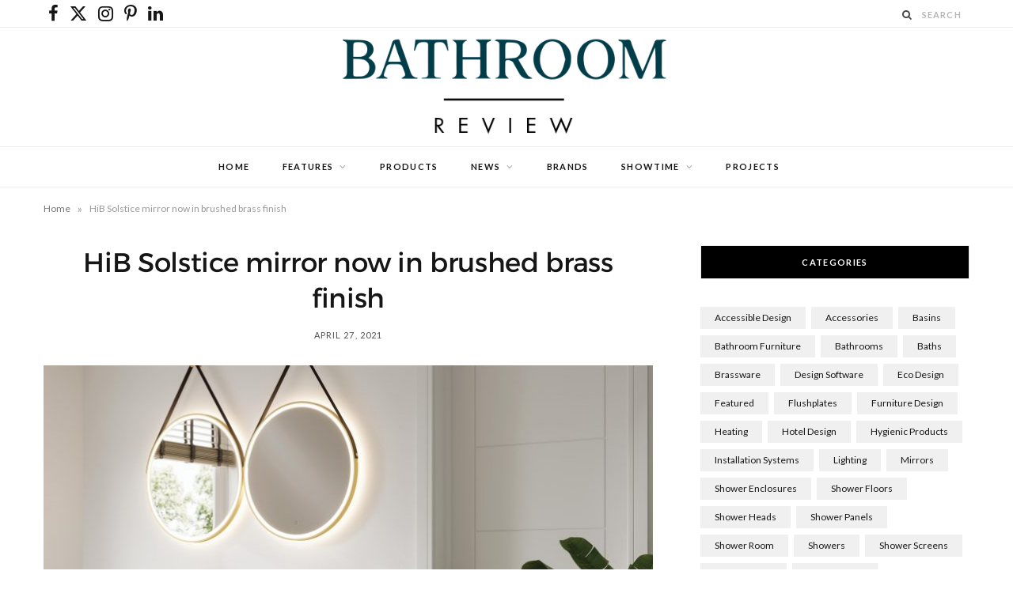

--- FILE ---
content_type: text/html; charset=UTF-8
request_url: https://bathroom-review.co.uk/hib-solstice-mirror-now-in-brushed-brass-finish/
body_size: 18283
content:

<!DOCTYPE html>
<html lang="en-GB">

<head>

	<meta charset="UTF-8" />
	<meta http-equiv="x-ua-compatible" content="ie=edge" />
	<meta name="viewport" content="width=device-width, initial-scale=1" />
	<link rel="pingback" href="https://bathroom-review.co.uk/xmlrpc.php" />
	<link rel="profile" href="http://gmpg.org/xfn/11" />
	
	<meta name='robots' content='index, follow, max-image-preview:large, max-snippet:-1, max-video-preview:-1' />
	<style>img:is([sizes="auto" i], [sizes^="auto," i]) { contain-intrinsic-size: 3000px 1500px }</style>
	
	<!-- This site is optimized with the Yoast SEO Premium plugin v25.8 (Yoast SEO v25.8) - https://yoast.com/wordpress/plugins/seo/ -->
	<title>HiB Solstice mirror now in brushed brass finish - Bathroom Review</title><link rel="preload" as="image" imagesrcset="https://bathroom-review.co.uk/wp-content/uploads/2021/04/HiB-Novum-Fabrica-range-with-brushed-brass-Solstice-mirror-768x665.jpg 768w, https://bathroom-review.co.uk/wp-content/uploads/2021/04/HiB-Novum-Fabrica-range-with-brushed-brass-Solstice-mirror-1024x887.jpg 1024w, https://bathroom-review.co.uk/wp-content/uploads/2021/04/HiB-Novum-Fabrica-range-with-brushed-brass-Solstice-mirror-1170x1013.jpg 1170w, https://bathroom-review.co.uk/wp-content/uploads/2021/04/HiB-Novum-Fabrica-range-with-brushed-brass-Solstice-mirror.jpg 1500w" imagesizes="(max-width: 768px) 100vw, 768px" /><link rel="preload" as="font" href="https://bathroom-review.co.uk/wp-content/themes/cheerup/css/icons/fonts/ts-icons.woff2?v1.1" type="font/woff2" crossorigin="anonymous" />
	<meta name="description" content="HiB has introduced a new brushed brass finish to the Solstice mirror range. Offering a sleek and decadent feel, the brushed brass finish is" />
	<link rel="canonical" href="https://bathroom-review.co.uk/hib-solstice-mirror-now-in-brushed-brass-finish/" />
	<meta property="og:locale" content="en_GB" />
	<meta property="og:type" content="article" />
	<meta property="og:title" content="HiB Solstice mirror now in brushed brass finish" />
	<meta property="og:description" content="HiB has introduced a new brushed brass finish to the Solstice mirror range. Offering a sleek and decadent feel, the brushed brass finish is" />
	<meta property="og:url" content="https://bathroom-review.co.uk/hib-solstice-mirror-now-in-brushed-brass-finish/" />
	<meta property="og:site_name" content="Bathroom Review" />
	<meta property="article:published_time" content="2021-04-27T12:55:42+00:00" />
	<meta property="article:modified_time" content="2021-04-28T12:45:59+00:00" />
	<meta property="og:image" content="https://bathroom-review.co.uk/wp-content/uploads/2021/04/HiB-Novum-Fabrica-range-with-brushed-brass-Solstice-mirror.jpg" />
	<meta property="og:image:width" content="1500" />
	<meta property="og:image:height" content="1299" />
	<meta property="og:image:type" content="image/jpeg" />
	<meta name="author" content="Diane" />
	<meta name="twitter:card" content="summary_large_image" />
	<meta name="twitter:label1" content="Written by" />
	<meta name="twitter:data1" content="Diane" />
	<meta name="twitter:label2" content="Estimated reading time" />
	<meta name="twitter:data2" content="2 minutes" />
	<script type="application/ld+json" class="yoast-schema-graph">{"@context":"https://schema.org","@graph":[{"@type":"WebPage","@id":"https://bathroom-review.co.uk/hib-solstice-mirror-now-in-brushed-brass-finish/","url":"https://bathroom-review.co.uk/hib-solstice-mirror-now-in-brushed-brass-finish/","name":"HiB Solstice mirror now in brushed brass finish - Bathroom Review","isPartOf":{"@id":"https://bathroom-review.co.uk/#website"},"primaryImageOfPage":{"@id":"https://bathroom-review.co.uk/hib-solstice-mirror-now-in-brushed-brass-finish/#primaryimage"},"image":{"@id":"https://bathroom-review.co.uk/hib-solstice-mirror-now-in-brushed-brass-finish/#primaryimage"},"thumbnailUrl":"https://bathroom-review.co.uk/wp-content/uploads/2021/04/HiB-Novum-Fabrica-range-with-brushed-brass-Solstice-mirror.jpg","datePublished":"2021-04-27T12:55:42+00:00","dateModified":"2021-04-28T12:45:59+00:00","author":{"@id":"https://bathroom-review.co.uk/#/schema/person/a6d8b5424c9362d19e35661c13b44b7f"},"description":"HiB has introduced a new brushed brass finish to the Solstice mirror range. Offering a sleek and decadent feel, the brushed brass finish is","breadcrumb":{"@id":"https://bathroom-review.co.uk/hib-solstice-mirror-now-in-brushed-brass-finish/#breadcrumb"},"inLanguage":"en-GB","potentialAction":[{"@type":"ReadAction","target":["https://bathroom-review.co.uk/hib-solstice-mirror-now-in-brushed-brass-finish/"]}]},{"@type":"ImageObject","inLanguage":"en-GB","@id":"https://bathroom-review.co.uk/hib-solstice-mirror-now-in-brushed-brass-finish/#primaryimage","url":"https://bathroom-review.co.uk/wp-content/uploads/2021/04/HiB-Novum-Fabrica-range-with-brushed-brass-Solstice-mirror.jpg","contentUrl":"https://bathroom-review.co.uk/wp-content/uploads/2021/04/HiB-Novum-Fabrica-range-with-brushed-brass-Solstice-mirror.jpg","width":1500,"height":1299,"caption":"HiB Novum Fabrica with brushed brass solstice mirror"},{"@type":"BreadcrumbList","@id":"https://bathroom-review.co.uk/hib-solstice-mirror-now-in-brushed-brass-finish/#breadcrumb","itemListElement":[{"@type":"ListItem","position":1,"name":"Home","item":"https://bathroom-review.co.uk/"},{"@type":"ListItem","position":2,"name":"HiB Solstice mirror now in brushed brass finish"}]},{"@type":"WebSite","@id":"https://bathroom-review.co.uk/#website","url":"https://bathroom-review.co.uk/","name":"Bathroom Review","description":"Bathroom Review","potentialAction":[{"@type":"SearchAction","target":{"@type":"EntryPoint","urlTemplate":"https://bathroom-review.co.uk/?s={search_term_string}"},"query-input":{"@type":"PropertyValueSpecification","valueRequired":true,"valueName":"search_term_string"}}],"inLanguage":"en-GB"},{"@type":"Person","@id":"https://bathroom-review.co.uk/#/schema/person/a6d8b5424c9362d19e35661c13b44b7f","name":"Diane","url":"https://bathroom-review.co.uk/author/diane/"}]}</script>
	<!-- / Yoast SEO Premium plugin. -->


<link rel='dns-prefetch' href='//static.mailplus.nl' />
<link rel='dns-prefetch' href='//www.googletagmanager.com' />
<link rel='dns-prefetch' href='//fonts.googleapis.com' />
<link rel='dns-prefetch' href='//use.fontawesome.com' />
<link rel="alternate" type="application/rss+xml" title="Bathroom Review &raquo; Feed" href="https://bathroom-review.co.uk/feed/" />
<link rel="alternate" type="application/rss+xml" title="Bathroom Review &raquo; Comments Feed" href="https://bathroom-review.co.uk/comments/feed/" />
<script type="text/javascript">
/* <![CDATA[ */
window._wpemojiSettings = {"baseUrl":"https:\/\/s.w.org\/images\/core\/emoji\/16.0.1\/72x72\/","ext":".png","svgUrl":"https:\/\/s.w.org\/images\/core\/emoji\/16.0.1\/svg\/","svgExt":".svg","source":{"concatemoji":"https:\/\/bathroom-review.co.uk\/wp-includes\/js\/wp-emoji-release.min.js?ver=6.8.3"}};
/*! This file is auto-generated */
!function(s,n){var o,i,e;function c(e){try{var t={supportTests:e,timestamp:(new Date).valueOf()};sessionStorage.setItem(o,JSON.stringify(t))}catch(e){}}function p(e,t,n){e.clearRect(0,0,e.canvas.width,e.canvas.height),e.fillText(t,0,0);var t=new Uint32Array(e.getImageData(0,0,e.canvas.width,e.canvas.height).data),a=(e.clearRect(0,0,e.canvas.width,e.canvas.height),e.fillText(n,0,0),new Uint32Array(e.getImageData(0,0,e.canvas.width,e.canvas.height).data));return t.every(function(e,t){return e===a[t]})}function u(e,t){e.clearRect(0,0,e.canvas.width,e.canvas.height),e.fillText(t,0,0);for(var n=e.getImageData(16,16,1,1),a=0;a<n.data.length;a++)if(0!==n.data[a])return!1;return!0}function f(e,t,n,a){switch(t){case"flag":return n(e,"\ud83c\udff3\ufe0f\u200d\u26a7\ufe0f","\ud83c\udff3\ufe0f\u200b\u26a7\ufe0f")?!1:!n(e,"\ud83c\udde8\ud83c\uddf6","\ud83c\udde8\u200b\ud83c\uddf6")&&!n(e,"\ud83c\udff4\udb40\udc67\udb40\udc62\udb40\udc65\udb40\udc6e\udb40\udc67\udb40\udc7f","\ud83c\udff4\u200b\udb40\udc67\u200b\udb40\udc62\u200b\udb40\udc65\u200b\udb40\udc6e\u200b\udb40\udc67\u200b\udb40\udc7f");case"emoji":return!a(e,"\ud83e\udedf")}return!1}function g(e,t,n,a){var r="undefined"!=typeof WorkerGlobalScope&&self instanceof WorkerGlobalScope?new OffscreenCanvas(300,150):s.createElement("canvas"),o=r.getContext("2d",{willReadFrequently:!0}),i=(o.textBaseline="top",o.font="600 32px Arial",{});return e.forEach(function(e){i[e]=t(o,e,n,a)}),i}function t(e){var t=s.createElement("script");t.src=e,t.defer=!0,s.head.appendChild(t)}"undefined"!=typeof Promise&&(o="wpEmojiSettingsSupports",i=["flag","emoji"],n.supports={everything:!0,everythingExceptFlag:!0},e=new Promise(function(e){s.addEventListener("DOMContentLoaded",e,{once:!0})}),new Promise(function(t){var n=function(){try{var e=JSON.parse(sessionStorage.getItem(o));if("object"==typeof e&&"number"==typeof e.timestamp&&(new Date).valueOf()<e.timestamp+604800&&"object"==typeof e.supportTests)return e.supportTests}catch(e){}return null}();if(!n){if("undefined"!=typeof Worker&&"undefined"!=typeof OffscreenCanvas&&"undefined"!=typeof URL&&URL.createObjectURL&&"undefined"!=typeof Blob)try{var e="postMessage("+g.toString()+"("+[JSON.stringify(i),f.toString(),p.toString(),u.toString()].join(",")+"));",a=new Blob([e],{type:"text/javascript"}),r=new Worker(URL.createObjectURL(a),{name:"wpTestEmojiSupports"});return void(r.onmessage=function(e){c(n=e.data),r.terminate(),t(n)})}catch(e){}c(n=g(i,f,p,u))}t(n)}).then(function(e){for(var t in e)n.supports[t]=e[t],n.supports.everything=n.supports.everything&&n.supports[t],"flag"!==t&&(n.supports.everythingExceptFlag=n.supports.everythingExceptFlag&&n.supports[t]);n.supports.everythingExceptFlag=n.supports.everythingExceptFlag&&!n.supports.flag,n.DOMReady=!1,n.readyCallback=function(){n.DOMReady=!0}}).then(function(){return e}).then(function(){var e;n.supports.everything||(n.readyCallback(),(e=n.source||{}).concatemoji?t(e.concatemoji):e.wpemoji&&e.twemoji&&(t(e.twemoji),t(e.wpemoji)))}))}((window,document),window._wpemojiSettings);
/* ]]> */
</script>
<!-- bathroom-review.co.uk is managing ads with Advanced Ads 2.0.11 – https://wpadvancedads.com/ --><script id="bathr-ready">
			window.advanced_ads_ready=function(e,a){a=a||"complete";var d=function(e){return"interactive"===a?"loading"!==e:"complete"===e};d(document.readyState)?e():document.addEventListener("readystatechange",(function(a){d(a.target.readyState)&&e()}),{once:"interactive"===a})},window.advanced_ads_ready_queue=window.advanced_ads_ready_queue||[];		</script>
		<style id='wp-emoji-styles-inline-css' type='text/css'>

	img.wp-smiley, img.emoji {
		display: inline !important;
		border: none !important;
		box-shadow: none !important;
		height: 1em !important;
		width: 1em !important;
		margin: 0 0.07em !important;
		vertical-align: -0.1em !important;
		background: none !important;
		padding: 0 !important;
	}
</style>
<link rel='stylesheet' id='wp-block-library-css' href='https://bathroom-review.co.uk/wp-includes/css/dist/block-library/style.min.css?ver=6.8.3' type='text/css' media='all' />
<style id='classic-theme-styles-inline-css' type='text/css'>
/*! This file is auto-generated */
.wp-block-button__link{color:#fff;background-color:#32373c;border-radius:9999px;box-shadow:none;text-decoration:none;padding:calc(.667em + 2px) calc(1.333em + 2px);font-size:1.125em}.wp-block-file__button{background:#32373c;color:#fff;text-decoration:none}
</style>
<link rel='stylesheet' id='guteblock-style-css' href='https://bathroom-review.co.uk/wp-content/plugins/guteblock/dist/style.css?ver=6.8.3' type='text/css' media='all' />
<style id='filebird-block-filebird-gallery-style-inline-css' type='text/css'>
ul.filebird-block-filebird-gallery{margin:auto!important;padding:0!important;width:100%}ul.filebird-block-filebird-gallery.layout-grid{display:grid;grid-gap:20px;align-items:stretch;grid-template-columns:repeat(var(--columns),1fr);justify-items:stretch}ul.filebird-block-filebird-gallery.layout-grid li img{border:1px solid #ccc;box-shadow:2px 2px 6px 0 rgba(0,0,0,.3);height:100%;max-width:100%;-o-object-fit:cover;object-fit:cover;width:100%}ul.filebird-block-filebird-gallery.layout-masonry{-moz-column-count:var(--columns);-moz-column-gap:var(--space);column-gap:var(--space);-moz-column-width:var(--min-width);columns:var(--min-width) var(--columns);display:block;overflow:auto}ul.filebird-block-filebird-gallery.layout-masonry li{margin-bottom:var(--space)}ul.filebird-block-filebird-gallery li{list-style:none}ul.filebird-block-filebird-gallery li figure{height:100%;margin:0;padding:0;position:relative;width:100%}ul.filebird-block-filebird-gallery li figure figcaption{background:linear-gradient(0deg,rgba(0,0,0,.7),rgba(0,0,0,.3) 70%,transparent);bottom:0;box-sizing:border-box;color:#fff;font-size:.8em;margin:0;max-height:100%;overflow:auto;padding:3em .77em .7em;position:absolute;text-align:center;width:100%;z-index:2}ul.filebird-block-filebird-gallery li figure figcaption a{color:inherit}

</style>
<style id='font-awesome-svg-styles-default-inline-css' type='text/css'>
.svg-inline--fa {
  display: inline-block;
  height: 1em;
  overflow: visible;
  vertical-align: -.125em;
}
</style>
<link rel='stylesheet' id='font-awesome-svg-styles-css' href='https://bathroom-review.co.uk/wp-content/uploads/font-awesome/v6.7.2/css/svg-with-js.css' type='text/css' media='all' />
<style id='font-awesome-svg-styles-inline-css' type='text/css'>
   .wp-block-font-awesome-icon svg::before,
   .wp-rich-text-font-awesome-icon svg::before {content: unset;}
</style>
<style id='global-styles-inline-css' type='text/css'>
:root{--wp--preset--aspect-ratio--square: 1;--wp--preset--aspect-ratio--4-3: 4/3;--wp--preset--aspect-ratio--3-4: 3/4;--wp--preset--aspect-ratio--3-2: 3/2;--wp--preset--aspect-ratio--2-3: 2/3;--wp--preset--aspect-ratio--16-9: 16/9;--wp--preset--aspect-ratio--9-16: 9/16;--wp--preset--color--black: #000000;--wp--preset--color--cyan-bluish-gray: #abb8c3;--wp--preset--color--white: #ffffff;--wp--preset--color--pale-pink: #f78da7;--wp--preset--color--vivid-red: #cf2e2e;--wp--preset--color--luminous-vivid-orange: #ff6900;--wp--preset--color--luminous-vivid-amber: #fcb900;--wp--preset--color--light-green-cyan: #7bdcb5;--wp--preset--color--vivid-green-cyan: #00d084;--wp--preset--color--pale-cyan-blue: #8ed1fc;--wp--preset--color--vivid-cyan-blue: #0693e3;--wp--preset--color--vivid-purple: #9b51e0;--wp--preset--gradient--vivid-cyan-blue-to-vivid-purple: linear-gradient(135deg,rgba(6,147,227,1) 0%,rgb(155,81,224) 100%);--wp--preset--gradient--light-green-cyan-to-vivid-green-cyan: linear-gradient(135deg,rgb(122,220,180) 0%,rgb(0,208,130) 100%);--wp--preset--gradient--luminous-vivid-amber-to-luminous-vivid-orange: linear-gradient(135deg,rgba(252,185,0,1) 0%,rgba(255,105,0,1) 100%);--wp--preset--gradient--luminous-vivid-orange-to-vivid-red: linear-gradient(135deg,rgba(255,105,0,1) 0%,rgb(207,46,46) 100%);--wp--preset--gradient--very-light-gray-to-cyan-bluish-gray: linear-gradient(135deg,rgb(238,238,238) 0%,rgb(169,184,195) 100%);--wp--preset--gradient--cool-to-warm-spectrum: linear-gradient(135deg,rgb(74,234,220) 0%,rgb(151,120,209) 20%,rgb(207,42,186) 40%,rgb(238,44,130) 60%,rgb(251,105,98) 80%,rgb(254,248,76) 100%);--wp--preset--gradient--blush-light-purple: linear-gradient(135deg,rgb(255,206,236) 0%,rgb(152,150,240) 100%);--wp--preset--gradient--blush-bordeaux: linear-gradient(135deg,rgb(254,205,165) 0%,rgb(254,45,45) 50%,rgb(107,0,62) 100%);--wp--preset--gradient--luminous-dusk: linear-gradient(135deg,rgb(255,203,112) 0%,rgb(199,81,192) 50%,rgb(65,88,208) 100%);--wp--preset--gradient--pale-ocean: linear-gradient(135deg,rgb(255,245,203) 0%,rgb(182,227,212) 50%,rgb(51,167,181) 100%);--wp--preset--gradient--electric-grass: linear-gradient(135deg,rgb(202,248,128) 0%,rgb(113,206,126) 100%);--wp--preset--gradient--midnight: linear-gradient(135deg,rgb(2,3,129) 0%,rgb(40,116,252) 100%);--wp--preset--font-size--small: 13px;--wp--preset--font-size--medium: 20px;--wp--preset--font-size--large: 36px;--wp--preset--font-size--x-large: 42px;--wp--preset--spacing--20: 0.44rem;--wp--preset--spacing--30: 0.67rem;--wp--preset--spacing--40: 1rem;--wp--preset--spacing--50: 1.5rem;--wp--preset--spacing--60: 2.25rem;--wp--preset--spacing--70: 3.38rem;--wp--preset--spacing--80: 5.06rem;--wp--preset--shadow--natural: 6px 6px 9px rgba(0, 0, 0, 0.2);--wp--preset--shadow--deep: 12px 12px 50px rgba(0, 0, 0, 0.4);--wp--preset--shadow--sharp: 6px 6px 0px rgba(0, 0, 0, 0.2);--wp--preset--shadow--outlined: 6px 6px 0px -3px rgba(255, 255, 255, 1), 6px 6px rgba(0, 0, 0, 1);--wp--preset--shadow--crisp: 6px 6px 0px rgba(0, 0, 0, 1);}:where(.is-layout-flex){gap: 0.5em;}:where(.is-layout-grid){gap: 0.5em;}body .is-layout-flex{display: flex;}.is-layout-flex{flex-wrap: wrap;align-items: center;}.is-layout-flex > :is(*, div){margin: 0;}body .is-layout-grid{display: grid;}.is-layout-grid > :is(*, div){margin: 0;}:where(.wp-block-columns.is-layout-flex){gap: 2em;}:where(.wp-block-columns.is-layout-grid){gap: 2em;}:where(.wp-block-post-template.is-layout-flex){gap: 1.25em;}:where(.wp-block-post-template.is-layout-grid){gap: 1.25em;}.has-black-color{color: var(--wp--preset--color--black) !important;}.has-cyan-bluish-gray-color{color: var(--wp--preset--color--cyan-bluish-gray) !important;}.has-white-color{color: var(--wp--preset--color--white) !important;}.has-pale-pink-color{color: var(--wp--preset--color--pale-pink) !important;}.has-vivid-red-color{color: var(--wp--preset--color--vivid-red) !important;}.has-luminous-vivid-orange-color{color: var(--wp--preset--color--luminous-vivid-orange) !important;}.has-luminous-vivid-amber-color{color: var(--wp--preset--color--luminous-vivid-amber) !important;}.has-light-green-cyan-color{color: var(--wp--preset--color--light-green-cyan) !important;}.has-vivid-green-cyan-color{color: var(--wp--preset--color--vivid-green-cyan) !important;}.has-pale-cyan-blue-color{color: var(--wp--preset--color--pale-cyan-blue) !important;}.has-vivid-cyan-blue-color{color: var(--wp--preset--color--vivid-cyan-blue) !important;}.has-vivid-purple-color{color: var(--wp--preset--color--vivid-purple) !important;}.has-black-background-color{background-color: var(--wp--preset--color--black) !important;}.has-cyan-bluish-gray-background-color{background-color: var(--wp--preset--color--cyan-bluish-gray) !important;}.has-white-background-color{background-color: var(--wp--preset--color--white) !important;}.has-pale-pink-background-color{background-color: var(--wp--preset--color--pale-pink) !important;}.has-vivid-red-background-color{background-color: var(--wp--preset--color--vivid-red) !important;}.has-luminous-vivid-orange-background-color{background-color: var(--wp--preset--color--luminous-vivid-orange) !important;}.has-luminous-vivid-amber-background-color{background-color: var(--wp--preset--color--luminous-vivid-amber) !important;}.has-light-green-cyan-background-color{background-color: var(--wp--preset--color--light-green-cyan) !important;}.has-vivid-green-cyan-background-color{background-color: var(--wp--preset--color--vivid-green-cyan) !important;}.has-pale-cyan-blue-background-color{background-color: var(--wp--preset--color--pale-cyan-blue) !important;}.has-vivid-cyan-blue-background-color{background-color: var(--wp--preset--color--vivid-cyan-blue) !important;}.has-vivid-purple-background-color{background-color: var(--wp--preset--color--vivid-purple) !important;}.has-black-border-color{border-color: var(--wp--preset--color--black) !important;}.has-cyan-bluish-gray-border-color{border-color: var(--wp--preset--color--cyan-bluish-gray) !important;}.has-white-border-color{border-color: var(--wp--preset--color--white) !important;}.has-pale-pink-border-color{border-color: var(--wp--preset--color--pale-pink) !important;}.has-vivid-red-border-color{border-color: var(--wp--preset--color--vivid-red) !important;}.has-luminous-vivid-orange-border-color{border-color: var(--wp--preset--color--luminous-vivid-orange) !important;}.has-luminous-vivid-amber-border-color{border-color: var(--wp--preset--color--luminous-vivid-amber) !important;}.has-light-green-cyan-border-color{border-color: var(--wp--preset--color--light-green-cyan) !important;}.has-vivid-green-cyan-border-color{border-color: var(--wp--preset--color--vivid-green-cyan) !important;}.has-pale-cyan-blue-border-color{border-color: var(--wp--preset--color--pale-cyan-blue) !important;}.has-vivid-cyan-blue-border-color{border-color: var(--wp--preset--color--vivid-cyan-blue) !important;}.has-vivid-purple-border-color{border-color: var(--wp--preset--color--vivid-purple) !important;}.has-vivid-cyan-blue-to-vivid-purple-gradient-background{background: var(--wp--preset--gradient--vivid-cyan-blue-to-vivid-purple) !important;}.has-light-green-cyan-to-vivid-green-cyan-gradient-background{background: var(--wp--preset--gradient--light-green-cyan-to-vivid-green-cyan) !important;}.has-luminous-vivid-amber-to-luminous-vivid-orange-gradient-background{background: var(--wp--preset--gradient--luminous-vivid-amber-to-luminous-vivid-orange) !important;}.has-luminous-vivid-orange-to-vivid-red-gradient-background{background: var(--wp--preset--gradient--luminous-vivid-orange-to-vivid-red) !important;}.has-very-light-gray-to-cyan-bluish-gray-gradient-background{background: var(--wp--preset--gradient--very-light-gray-to-cyan-bluish-gray) !important;}.has-cool-to-warm-spectrum-gradient-background{background: var(--wp--preset--gradient--cool-to-warm-spectrum) !important;}.has-blush-light-purple-gradient-background{background: var(--wp--preset--gradient--blush-light-purple) !important;}.has-blush-bordeaux-gradient-background{background: var(--wp--preset--gradient--blush-bordeaux) !important;}.has-luminous-dusk-gradient-background{background: var(--wp--preset--gradient--luminous-dusk) !important;}.has-pale-ocean-gradient-background{background: var(--wp--preset--gradient--pale-ocean) !important;}.has-electric-grass-gradient-background{background: var(--wp--preset--gradient--electric-grass) !important;}.has-midnight-gradient-background{background: var(--wp--preset--gradient--midnight) !important;}.has-small-font-size{font-size: var(--wp--preset--font-size--small) !important;}.has-medium-font-size{font-size: var(--wp--preset--font-size--medium) !important;}.has-large-font-size{font-size: var(--wp--preset--font-size--large) !important;}.has-x-large-font-size{font-size: var(--wp--preset--font-size--x-large) !important;}
:where(.wp-block-post-template.is-layout-flex){gap: 1.25em;}:where(.wp-block-post-template.is-layout-grid){gap: 1.25em;}
:where(.wp-block-columns.is-layout-flex){gap: 2em;}:where(.wp-block-columns.is-layout-grid){gap: 2em;}
:root :where(.wp-block-pullquote){font-size: 1.5em;line-height: 1.6;}
</style>
<link rel='stylesheet' id='contact-form-7-css' href='https://bathroom-review.co.uk/wp-content/plugins/contact-form-7/includes/css/styles.css?ver=6.1.1' type='text/css' media='all' />
<link rel='stylesheet' id='video_popup_close_icon-css' href='https://bathroom-review.co.uk/wp-content/plugins/video-popup/css/vp-close-icon/close-button-icon.css?ver=1768718912' type='text/css' media='all' />
<link rel='stylesheet' id='oba_youtubepopup_css-css' href='https://bathroom-review.co.uk/wp-content/plugins/video-popup/css/YouTubePopUp.css?ver=1768718912' type='text/css' media='all' />
<link rel='stylesheet' id='cheerup-fonts-css' href='https://fonts.googleapis.com/css?family=Lato%3A400%2C700%2C900%7CNoto+Sans%3A400%2C400i%2C700%7CLora%3A400i&#038;display=swap' type='text/css' media='all' />
<link rel='stylesheet' id='cheerup-core-css' href='https://bathroom-review.co.uk/wp-content/themes/cheerup/style.css?ver=8.1.0' type='text/css' media='all' />
<link rel='stylesheet' id='cheerup-icons-css' href='https://bathroom-review.co.uk/wp-content/themes/cheerup/css/icons/icons.css?ver=8.1.0' type='text/css' media='all' />
<link rel='stylesheet' id='cheerup-lightbox-css' href='https://bathroom-review.co.uk/wp-content/themes/cheerup/css/lightbox.css?ver=8.1.0' type='text/css' media='all' />
<link rel='stylesheet' id='font-awesome-css' href='https://bathroom-review.co.uk/wp-content/themes/cheerup/css/fontawesome/css/font-awesome.min.css?ver=8.1.0' type='text/css' media='all' />
<link rel='stylesheet' id='cheerup-skin-css' href='https://bathroom-review.co.uk/wp-content/themes/cheerup/css/skin-rovella.css?ver=8.1.0' type='text/css' media='all' />
<style id='cheerup-skin-inline-css' type='text/css'>
:root { --main-color: #1e73be;
--main-color-rgb: 30,115,190; }
.main-head .top-bar { --topbar-height: 35px; }
.top-bar-content { box-shadow: none; }
.main-head .social-icons a { font-size: 22px; }
.main-head:not(.simple):not(.compact):not(.logo-left) .title { padding-top: 10px !important; padding-bottom: 10px !important; }
.feat-grid { --feat-grid-title-m: 20px; }
@media (min-width: 1200px) { .feat-grid-b .item-main { height: 530px; max-height: initial; } }
@media (min-width: 768px) and (max-width: 940px) { .feat-grid-b .item-main { max-height: initial; } }
@media (max-width: 767px) { .feat-grid-b .item-main { max-height: initial; } }


</style>
<link rel='stylesheet' id='cheerup-font-trueno-css' href='https://bathroom-review.co.uk/wp-content/themes/cheerup/css/fonts/trueno.css?ver=8.1.0' type='text/css' media='all' />
<link rel='stylesheet' id='font-awesome-official-css' href='https://use.fontawesome.com/releases/v6.7.2/css/all.css' type='text/css' media='all' integrity="sha384-nRgPTkuX86pH8yjPJUAFuASXQSSl2/bBUiNV47vSYpKFxHJhbcrGnmlYpYJMeD7a" crossorigin="anonymous" />
<link rel='stylesheet' id='font-awesome-official-v4shim-css' href='https://use.fontawesome.com/releases/v6.7.2/css/v4-shims.css' type='text/css' media='all' integrity="sha384-npPMK6zwqNmU3qyCCxEcWJkLBNYxEFM1nGgSoAWuCCXqVVz0cvwKEMfyTNkOxM2N" crossorigin="anonymous" />
<script type="text/javascript" id="cheerup-lazy-inline-js-after">
/* <![CDATA[ */
/**
 * @copyright ThemeSphere
 * @preserve
 */
var BunyadLazy={};BunyadLazy.load=function(){function a(e,n){var t={};e.dataset.bgset&&e.dataset.sizes?(t.sizes=e.dataset.sizes,t.srcset=e.dataset.bgset):t.src=e.dataset.bgsrc,function(t){var a=t.dataset.ratio;if(0<a){const e=t.parentElement;if(e.classList.contains("media-ratio")){const n=e.style;n.getPropertyValue("--a-ratio")||(n.paddingBottom=100/a+"%")}}}(e);var a,o=document.createElement("img");for(a in o.onload=function(){var t="url('"+(o.currentSrc||o.src)+"')",a=e.style;a.backgroundImage!==t&&requestAnimationFrame(()=>{a.backgroundImage=t,n&&n()}),o.onload=null,o.onerror=null,o=null},o.onerror=o.onload,t)o.setAttribute(a,t[a]);o&&o.complete&&0<o.naturalWidth&&o.onload&&o.onload()}function e(t){t.dataset.loaded||a(t,()=>{document.dispatchEvent(new Event("lazyloaded")),t.dataset.loaded=1})}function n(t){"complete"===document.readyState?t():window.addEventListener("load",t)}return{initEarly:function(){var t,a=()=>{document.querySelectorAll(".img.bg-cover:not(.lazyload)").forEach(e)};"complete"!==document.readyState?(t=setInterval(a,150),n(()=>{a(),clearInterval(t)})):a()},callOnLoad:n,initBgImages:function(t){t&&n(()=>{document.querySelectorAll(".img.bg-cover").forEach(e)})},bgLoad:a}}(),BunyadLazy.load.initEarly();
/* ]]> */
</script>
<script type="text/javascript" src="https://bathroom-review.co.uk/wp-includes/js/jquery/jquery.min.js?ver=3.7.1" id="jquery-core-js"></script>
<script type="text/javascript" src="https://bathroom-review.co.uk/wp-includes/js/jquery/jquery-migrate.min.js?ver=3.4.1" id="jquery-migrate-js"></script>
<script type="text/javascript" id="guteblock-script-js-extra">
/* <![CDATA[ */
var guteblock = {"ajaxurl":"https:\/\/bathroom-review.co.uk\/wp-admin\/admin-ajax.php","siteurl":"https:\/\/bathroom-review.co.uk"};
/* ]]> */
</script>
<script type="text/javascript" src="https://bathroom-review.co.uk/wp-content/plugins/guteblock/dist/script.js?ver=6.8.3" id="guteblock-script-js"></script>
<script type="text/javascript" src="https://bathroom-review.co.uk/wp-content/plugins/video-popup/js/YouTubePopUp.jquery.js?ver=1768718912" id="oba_youtubepopup_plugin-js"></script>
<script type="text/javascript" src="https://bathroom-review.co.uk/wp-content/plugins/video-popup/js/YouTubePopUp.js?ver=1768718912" id="oba_youtubepopup_activate-js"></script>
<script type="text/javascript" id="advanced-ads-advanced-js-js-extra">
/* <![CDATA[ */
var advads_options = {"blog_id":"1","privacy":{"enabled":false,"state":"not_needed"}};
/* ]]> */
</script>
<script type="text/javascript" src="https://bathroom-review.co.uk/wp-content/plugins/advanced-ads/public/assets/js/advanced.min.js?ver=2.0.11" id="advanced-ads-advanced-js-js"></script>

<!-- Google tag (gtag.js) snippet added by Site Kit -->
<!-- Google Analytics snippet added by Site Kit -->
<script type="text/javascript" src="https://www.googletagmanager.com/gtag/js?id=GT-5NRMZPQ" id="google_gtagjs-js" async></script>
<script type="text/javascript" id="google_gtagjs-js-after">
/* <![CDATA[ */
window.dataLayer = window.dataLayer || [];function gtag(){dataLayer.push(arguments);}
gtag("set","linker",{"domains":["bathroom-review.co.uk"]});
gtag("js", new Date());
gtag("set", "developer_id.dZTNiMT", true);
gtag("config", "GT-5NRMZPQ");
/* ]]> */
</script>
<script></script><link rel="https://api.w.org/" href="https://bathroom-review.co.uk/wp-json/" /><link rel="alternate" title="JSON" type="application/json" href="https://bathroom-review.co.uk/wp-json/wp/v2/posts/6339" /><link rel="EditURI" type="application/rsd+xml" title="RSD" href="https://bathroom-review.co.uk/xmlrpc.php?rsd" />
<meta name="generator" content="WordPress 6.8.3" />
<link rel='shortlink' href='https://bathroom-review.co.uk/?p=6339' />
<link rel="alternate" title="oEmbed (JSON)" type="application/json+oembed" href="https://bathroom-review.co.uk/wp-json/oembed/1.0/embed?url=https%3A%2F%2Fbathroom-review.co.uk%2Fhib-solstice-mirror-now-in-brushed-brass-finish%2F" />
<link rel="alternate" title="oEmbed (XML)" type="text/xml+oembed" href="https://bathroom-review.co.uk/wp-json/oembed/1.0/embed?url=https%3A%2F%2Fbathroom-review.co.uk%2Fhib-solstice-mirror-now-in-brushed-brass-finish%2F&#038;format=xml" />
<meta name="generator" content="Site Kit by Google 1.170.0" />		<script type='text/javascript'>
			var video_popup_unprm_general_settings = {
    			'unprm_r_border': 'true'
			};
		</script>
	<script>advads_items = { conditions: {}, display_callbacks: {}, display_effect_callbacks: {}, hide_callbacks: {}, backgrounds: {}, effect_durations: {}, close_functions: {}, showed: [] };</script><style type="text/css" id="bathr-layer-custom-css"></style><script>var Sphere_Plugin = {"ajaxurl":"https:\/\/bathroom-review.co.uk\/wp-admin\/admin-ajax.php"};</script>
<!-- Google AdSense meta tags added by Site Kit -->
<meta name="google-adsense-platform-account" content="ca-host-pub-2644536267352236">
<meta name="google-adsense-platform-domain" content="sitekit.withgoogle.com">
<!-- End Google AdSense meta tags added by Site Kit -->
		<script type="text/javascript">
			var advadsCfpQueue = [];
			var advadsCfpAd = function( adID ) {
				if ( 'undefined' === typeof advadsProCfp ) {
					advadsCfpQueue.push( adID )
				} else {
					advadsProCfp.addElement( adID )
				}
			}
		</script>
		<link rel="icon" href="https://bathroom-review.co.uk/wp-content/uploads/2020/07/cropped-BFav-32x32.png" sizes="32x32" />
<link rel="icon" href="https://bathroom-review.co.uk/wp-content/uploads/2020/07/cropped-BFav-192x192.png" sizes="192x192" />
<link rel="apple-touch-icon" href="https://bathroom-review.co.uk/wp-content/uploads/2020/07/cropped-BFav-180x180.png" />
<meta name="msapplication-TileImage" content="https://bathroom-review.co.uk/wp-content/uploads/2020/07/cropped-BFav-270x270.png" />
<noscript><style> .wpb_animate_when_almost_visible { opacity: 1; }</style></noscript>
</head>

<body class="wp-singular post-template-default single single-post postid-6339 single-format-standard wp-theme-cheerup metaslider-plugin right-sidebar skin-rovella has-lb has-lb-s wpb-js-composer js-comp-ver-8.4.1 vc_responsive aa-prefix-bathr-">


<div class="main-wrap">

	
		
		
<header id="main-head" class="main-head head-nav-below nav-below">


	<div class="top-bar light cf">
	
		<div class="top-bar-content ts-contain" data-sticky-bar="1">
			<div class="wrap cf">
			
			<span class="mobile-nav"><i class="tsi tsi-bars"></i></span>
			
			
	
		<ul class="social-icons cf">
		
					
			<li><a href="https://www.facebook.com/bathroomreview/" class="tsi tsi-facebook" target="_blank"><span class="visuallyhidden">Facebook</span></a></li>
									
					
			<li><a href="https://twitter.com/bathroomreview" class="tsi tsi-twitter" target="_blank"><span class="visuallyhidden">X (Twitter)</span></a></li>
									
					
			<li><a href="https://www.instagram.com/bathroom_review/" class="tsi tsi-instagram" target="_blank"><span class="visuallyhidden">Instagram</span></a></li>
									
					
			<li><a href="https://www.pinterest.co.uk/BathroomReview1/" class="tsi tsi-pinterest-p" target="_blank"><span class="visuallyhidden">Pinterest</span></a></li>
									
					
			<li><a href="https://www.linkedin.com/company/bathroomreview/" class="tsi tsi-linkedin" target="_blank"><span class="visuallyhidden">LinkedIn</span></a></li>
									
					
		</ul>
	
				
							
			
				<div class="actions">
					
										
										
					
										
					<div class="search-action cf">
					
						<form method="get" class="search-form" action="https://bathroom-review.co.uk/">
						
							<button type="submit" class="search-submit" aria-label="Search"><i class="tsi tsi-search"></i></button>
							<input type="search" class="search-field" name="s" placeholder="Search" value="" required />
							
						</form>
								
					</div>
					
									
				</div>
				
			</div>			
		</div>
		
	</div>
	<div class="inner ts-contain">
		<div class="wrap logo-wrap cf">
		
					<div class="title">
			
			<a href="https://bathroom-review.co.uk/" title="Bathroom Review" rel="home">
			
							
								
				<img src="https://bathroom-review.co.uk/wp-content/uploads/2020/07/K100.png" class="logo-image" alt="Bathroom Review" srcset="https://bathroom-review.co.uk/wp-content/uploads/2020/07/K100.png ,https://bathroom-review.co.uk/wp-content/uploads/2020/07/BR3.png 2x" width="5400" height="600" />

						
			</a>
		
		</div>	
		</div>
	</div>
	
	<div class="navigation-wrap">
				
		<nav class="navigation navigation-main ts-contain below has-bg light" data-sticky-bar="1">
			<div class="wrap">
				<div class="menu-main-menu-container"><ul id="menu-main-menu" class="menu"><li id="menu-item-1062" class="menu-item menu-item-type-custom menu-item-object-custom menu-item-home menu-item-1062"><a href="http://bathroom-review.co.uk/">Home</a></li>
<li id="menu-item-1070" class="menu-item menu-item-type-taxonomy menu-item-object-category menu-cat-4 menu-item-has-children item-mega-menu menu-item-1070"><a href="https://bathroom-review.co.uk/category/features-c/">Features</a><div class="sub-menu mega-menu wrap">

		
	
	<section class="column recent-posts">

			
<div class="posts-wrap" data-posts="5" data-id="4" data-page="1" data-pages="10">
	<div class="ts-row cf posts posts-1">

		
		<div class="column one-fifth post">
			
			<a href="https://bathroom-review.co.uk/shower-design-innovation-luxury-functionality/" class="image-link media-ratio ratio-3-2"><span data-bgsrc="https://bathroom-review.co.uk/wp-content/uploads/2022/12/KEUCO_IXMO_World_3_14_Bronze-e1670496111734-768x579.jpg" class="img bg-cover wp-post-image attachment-cheerup-768 size-cheerup-768 lazyload" role="img" data-bgset="https://bathroom-review.co.uk/wp-content/uploads/2022/12/KEUCO_IXMO_World_3_14_Bronze-e1670496111734-768x579.jpg 768w, https://bathroom-review.co.uk/wp-content/uploads/2022/12/KEUCO_IXMO_World_3_14_Bronze-e1670496111734-300x226.jpg 300w, https://bathroom-review.co.uk/wp-content/uploads/2022/12/KEUCO_IXMO_World_3_14_Bronze-e1670496111734-1024x771.jpg 1024w, https://bathroom-review.co.uk/wp-content/uploads/2022/12/KEUCO_IXMO_World_3_14_Bronze-e1670496111734-450x339.jpg 450w, https://bathroom-review.co.uk/wp-content/uploads/2022/12/KEUCO_IXMO_World_3_14_Bronze-e1670496111734-1170x881.jpg 1170w, https://bathroom-review.co.uk/wp-content/uploads/2022/12/KEUCO_IXMO_World_3_14_Bronze-e1670496111734.jpg 1500w" data-sizes="(max-width: 270px) 100vw, 270px" aria-label="KEUCO"></span></a>			
			<a href="https://bathroom-review.co.uk/shower-design-innovation-luxury-functionality/" class="post-title">Shower design: Innovation, luxury &amp; functionality</a>
	
			<div class="post-meta post-meta-b has-below"><div class="below meta-below"><a href="https://bathroom-review.co.uk/shower-design-innovation-luxury-functionality/" class="meta-item date-link">
						<time class="post-date" datetime="2025-11-27T17:19:56+00:00">November 27, 2025</time>
					</a></div></div>		</div>
		
		
		<div class="column one-fifth post">
			
			<a href="https://bathroom-review.co.uk/the-smart-bathroom-intelligent-design-to-future-proof-delight/" class="image-link media-ratio ratio-3-2"><span data-bgsrc="https://bathroom-review.co.uk/wp-content/uploads/2025/10/Bathroom-Review-Aqualisa-Quartz-Touch-System-Lifestyle1-768x500.jpg" class="img bg-cover wp-post-image attachment-cheerup-768 size-cheerup-768 lazyload" role="img" data-bgset="https://bathroom-review.co.uk/wp-content/uploads/2025/10/Bathroom-Review-Aqualisa-Quartz-Touch-System-Lifestyle1-768x500.jpg 768w, https://bathroom-review.co.uk/wp-content/uploads/2025/10/Bathroom-Review-Aqualisa-Quartz-Touch-System-Lifestyle1-300x195.jpg 300w, https://bathroom-review.co.uk/wp-content/uploads/2025/10/Bathroom-Review-Aqualisa-Quartz-Touch-System-Lifestyle1-1024x667.jpg 1024w, https://bathroom-review.co.uk/wp-content/uploads/2025/10/Bathroom-Review-Aqualisa-Quartz-Touch-System-Lifestyle1-175x114.jpg 175w, https://bathroom-review.co.uk/wp-content/uploads/2025/10/Bathroom-Review-Aqualisa-Quartz-Touch-System-Lifestyle1-450x293.jpg 450w, https://bathroom-review.co.uk/wp-content/uploads/2025/10/Bathroom-Review-Aqualisa-Quartz-Touch-System-Lifestyle1-1170x762.jpg 1170w, https://bathroom-review.co.uk/wp-content/uploads/2025/10/Bathroom-Review-Aqualisa-Quartz-Touch-System-Lifestyle1.jpg 1500w" data-sizes="(max-width: 270px) 100vw, 270px" aria-label="Bathroom-Review-Aqualisa-Quartz-Touch-System-Lifestyle"></span></a>			
			<a href="https://bathroom-review.co.uk/the-smart-bathroom-intelligent-design-to-future-proof-delight/" class="post-title">The smart bathroom: Intelligent design to future-proof &amp; delight</a>
	
			<div class="post-meta post-meta-b has-below"><div class="below meta-below"><a href="https://bathroom-review.co.uk/the-smart-bathroom-intelligent-design-to-future-proof-delight/" class="meta-item date-link">
						<time class="post-date" datetime="2025-11-02T18:33:49+00:00">November 2, 2025</time>
					</a></div></div>		</div>
		
		
		<div class="column one-fifth post">
			
			<a href="https://bathroom-review.co.uk/innovative-design-for-the-accessible-bathroom/" class="image-link media-ratio ratio-3-2"><span data-bgsrc="https://bathroom-review.co.uk/wp-content/uploads/2025/10/fitzroy-768x549.jpg" class="img bg-cover wp-post-image attachment-cheerup-768 size-cheerup-768 lazyload" role="img" data-bgset="https://bathroom-review.co.uk/wp-content/uploads/2025/10/fitzroy-768x549.jpg 768w, https://bathroom-review.co.uk/wp-content/uploads/2025/10/fitzroy-300x214.jpg 300w, https://bathroom-review.co.uk/wp-content/uploads/2025/10/fitzroy-1024x731.jpg 1024w, https://bathroom-review.co.uk/wp-content/uploads/2025/10/fitzroy-175x125.jpg 175w, https://bathroom-review.co.uk/wp-content/uploads/2025/10/fitzroy-450x321.jpg 450w, https://bathroom-review.co.uk/wp-content/uploads/2025/10/fitzroy-1170x836.jpg 1170w, https://bathroom-review.co.uk/wp-content/uploads/2025/10/fitzroy.jpg 1400w" data-sizes="(max-width: 270px) 100vw, 270px" title="Innovative design for the accessible bathroom"></span></a>			
			<a href="https://bathroom-review.co.uk/innovative-design-for-the-accessible-bathroom/" class="post-title">Innovative design for the accessible bathroom</a>
	
			<div class="post-meta post-meta-b has-below"><div class="below meta-below"><a href="https://bathroom-review.co.uk/innovative-design-for-the-accessible-bathroom/" class="meta-item date-link">
						<time class="post-date" datetime="2025-10-02T13:39:52+00:00">October 2, 2025</time>
					</a></div></div>		</div>
		
		
		<div class="column one-fifth post">
			
			<a href="https://bathroom-review.co.uk/baths-basins-wcs-sanitaryware-that-delivers-luxury-longevity/" class="image-link media-ratio ratio-3-2"><span data-bgsrc="https://bathroom-review.co.uk/wp-content/uploads/2025/07/Bathroom-Review-Nosa-Vermont-Freestanding-Stone-Bath-1700mm-2-768x411.png" class="img bg-cover wp-post-image attachment-cheerup-768 size-cheerup-768 lazyload" role="img" data-bgset="https://bathroom-review.co.uk/wp-content/uploads/2025/07/Bathroom-Review-Nosa-Vermont-Freestanding-Stone-Bath-1700mm-2-768x411.png 768w, https://bathroom-review.co.uk/wp-content/uploads/2025/07/Bathroom-Review-Nosa-Vermont-Freestanding-Stone-Bath-1700mm-2-300x160.png 300w, https://bathroom-review.co.uk/wp-content/uploads/2025/07/Bathroom-Review-Nosa-Vermont-Freestanding-Stone-Bath-1700mm-2-1024x547.png 1024w, https://bathroom-review.co.uk/wp-content/uploads/2025/07/Bathroom-Review-Nosa-Vermont-Freestanding-Stone-Bath-1700mm-2-450x241.png 450w, https://bathroom-review.co.uk/wp-content/uploads/2025/07/Bathroom-Review-Nosa-Vermont-Freestanding-Stone-Bath-1700mm-2-1170x626.png 1170w, https://bathroom-review.co.uk/wp-content/uploads/2025/07/Bathroom-Review-Nosa-Vermont-Freestanding-Stone-Bath-1700mm-2.png 1500w" data-sizes="(max-width: 270px) 100vw, 270px" aria-label="Bathroom-Review-Nosa-Vermont-Freestanding-Stone-Bath sanitaryware"></span></a>			
			<a href="https://bathroom-review.co.uk/baths-basins-wcs-sanitaryware-that-delivers-luxury-longevity/" class="post-title">Baths, Basins &amp; WCs: Sanitaryware that delivers luxury &amp; longevity</a>
	
			<div class="post-meta post-meta-b has-below"><div class="below meta-below"><a href="https://bathroom-review.co.uk/baths-basins-wcs-sanitaryware-that-delivers-luxury-longevity/" class="meta-item date-link">
						<time class="post-date" datetime="2025-07-03T11:44:19+00:00">July 3, 2025</time>
					</a></div></div>		</div>
		
		
		<div class="column one-fifth post">
			
			<a href="https://bathroom-review.co.uk/clerkenwell-design-week-bathroom-design-at-its-best/" class="image-link media-ratio ratio-3-2"><span data-bgsrc="https://bathroom-review.co.uk/wp-content/uploads/2025/05/Bathroom-Review-House-of-Roh-Cerkenwell-768x576.jpg" class="img bg-cover wp-post-image attachment-cheerup-768 size-cheerup-768 lazyload" role="img" data-bgset="https://bathroom-review.co.uk/wp-content/uploads/2025/05/Bathroom-Review-House-of-Roh-Cerkenwell-768x576.jpg 768w, https://bathroom-review.co.uk/wp-content/uploads/2025/05/Bathroom-Review-House-of-Roh-Cerkenwell-300x225.jpg 300w, https://bathroom-review.co.uk/wp-content/uploads/2025/05/Bathroom-Review-House-of-Roh-Cerkenwell-1024x768.jpg 1024w, https://bathroom-review.co.uk/wp-content/uploads/2025/05/Bathroom-Review-House-of-Roh-Cerkenwell-450x338.jpg 450w, https://bathroom-review.co.uk/wp-content/uploads/2025/05/Bathroom-Review-House-of-Roh-Cerkenwell-1170x878.jpg 1170w, https://bathroom-review.co.uk/wp-content/uploads/2025/05/Bathroom-Review-House-of-Roh-Cerkenwell.jpg 1500w" data-sizes="(max-width: 270px) 100vw, 270px" aria-label="Bathroom-Review-House-of-Roh-Cerkenwell."></span></a>			
			<a href="https://bathroom-review.co.uk/clerkenwell-design-week-bathroom-design-at-its-best/" class="post-title">Clerkenwell Design Week: Bathroom design at its best</a>
	
			<div class="post-meta post-meta-b has-below"><div class="below meta-below"><a href="https://bathroom-review.co.uk/clerkenwell-design-week-bathroom-design-at-its-best/" class="meta-item date-link">
						<time class="post-date" datetime="2025-06-05T09:27:08+00:00">June 5, 2025</time>
					</a></div></div>		</div>
		
		</div>
</div>
		<div class="navigate">
			<a href="#" class="show-prev disabled"><i class="tsi tsi-angle-left"></i><span class="visuallyhidden">Previous</span></a>
			<a href="#" class="show-next"><i class="tsi tsi-angle-right"></i><span class="visuallyhidden">Next</span></a>
		</div>
		
	</section>

</div></li>
<li id="menu-item-1107" class="menu-item menu-item-type-post_type menu-item-object-page menu-item-1107"><a href="https://bathroom-review.co.uk/products/">Products</a></li>
<li id="menu-item-2170" class="menu-item menu-item-type-post_type menu-item-object-page menu-item-has-children menu-item-2170"><a href="https://bathroom-review.co.uk/news/">News</a>
<ul class="sub-menu">
	<li id="menu-item-9708" class="menu-item menu-item-type-post_type menu-item-object-page menu-item-9708"><a href="https://bathroom-review.co.uk/people/">People</a></li>
</ul>
</li>
<li id="menu-item-1108" class="menu-item menu-item-type-post_type menu-item-object-page menu-item-1108"><a href="https://bathroom-review.co.uk/brands/">Brands</a></li>
<li id="menu-item-2518" class="menu-item menu-item-type-custom menu-item-object-custom menu-item-has-children menu-item-2518"><a href="#">Showtime</a>
<ul class="sub-menu">
	<li id="menu-item-25463" class="menu-item menu-item-type-post_type menu-item-object-post menu-item-25463"><a href="https://bathroom-review.co.uk/clerkenwell-design-week-bathroom-design-at-its-best/">Clerkenwell Design Week: Bathroom design at its best</a></li>
	<li id="menu-item-25441" class="menu-item menu-item-type-post_type menu-item-object-post menu-item-25441"><a href="https://bathroom-review.co.uk/ish-frankfurt-2025-the-future-of-bathroom-design/">ISH Frankfurt 2025: The future of bathroom design</a></li>
	<li id="menu-item-21307" class="menu-item menu-item-type-post_type menu-item-object-post menu-item-21307"><a href="https://bathroom-review.co.uk/clerkenwell-design-week-2024/">Clerkenwell Design Week 2024</a></li>
	<li id="menu-item-20311" class="menu-item menu-item-type-post_type menu-item-object-post menu-item-20311"><a href="https://bathroom-review.co.uk/kbb-birmingham-2024/">Kbb Birmingham 2024</a></li>
	<li id="menu-item-16943" class="menu-item menu-item-type-post_type menu-item-object-post menu-item-16943"><a href="https://bathroom-review.co.uk/clerkenwell-design-week-2023/">Clerkenwell Design Week 2023</a></li>
	<li id="menu-item-14696" class="menu-item menu-item-type-post_type menu-item-object-post menu-item-14696"><a href="https://bathroom-review.co.uk/hix-event-2022/">HIX Event 2022</a></li>
	<li id="menu-item-10925" class="menu-item menu-item-type-post_type menu-item-object-post menu-item-10925"><a href="https://bathroom-review.co.uk/kbb-birmingham-2022/">kbb Birmingham 2022</a></li>
	<li id="menu-item-9861" class="menu-item menu-item-type-post_type menu-item-object-post menu-item-9861"><a href="https://bathroom-review.co.uk/hix-event-2021/">HIX Event 2021</a></li>
	<li id="menu-item-1542" class="menu-item menu-item-type-post_type menu-item-object-post menu-item-1542"><a href="https://bathroom-review.co.uk/showtime/">kbb Birmingam 2020</a></li>
	<li id="menu-item-2517" class="menu-item menu-item-type-post_type menu-item-object-post menu-item-2517"><a href="https://bathroom-review.co.uk/sleep-eat-2019/">Sleep &#038; Eat 2019</a></li>
	<li id="menu-item-2565" class="menu-item menu-item-type-post_type menu-item-object-post menu-item-2565"><a href="https://bathroom-review.co.uk/ish-fairs-well-for-the-planet-with-latest-innovations/">ISH Frankfurt 2019</a></li>
</ul>
</li>
<li id="menu-item-4648" class="menu-item menu-item-type-post_type menu-item-object-page menu-item-4648"><a href="https://bathroom-review.co.uk/projects/">Projects</a></li>
</ul></div>			</div>
		</nav>
		
			</div>
	
</header> <!-- .main-head -->	
	
		
	<nav class="breadcrumbs ts-contain" id="breadcrumb"><div class="inner wrap"><span><span><a href="https://bathroom-review.co.uk/">Home</a></span> <span class="delim">»</span> <span class="breadcrumb_last" aria-current="page">HiB Solstice mirror now in brushed brass finish</span></span></div></nav>
<div class="main wrap">

	<div class="ts-row cf">
		<div class="col-8 main-content cf">
		
			
				
<article id="post-6339" class="the-post single-default post-6339 post type-post status-publish format-standard has-post-thumbnail category-hib-c category-projects-c category-zz-banner-c tag-accessories tag-mirrors">
	
	<header class="post-header the-post-header cf">
			
		<div class="post-meta post-meta-b post-meta-center the-post-meta has-below"><h1 class="is-title post-title-alt">HiB Solstice mirror now in brushed brass finish</h1><div class="below meta-below"><a href="https://bathroom-review.co.uk/hib-solstice-mirror-now-in-brushed-brass-finish/" class="meta-item date-link">
						<time class="post-date" datetime="2021-04-27T12:55:42+00:00">April 27, 2021</time>
					</a></div></div>
		
	
	<div class="featured">
	
				
			<a href="https://bathroom-review.co.uk/wp-content/uploads/2021/04/HiB-Novum-Fabrica-range-with-brushed-brass-Solstice-mirror.jpg" class="image-link media-ratio ratio-3-2"><img width="770" height="515" src="https://bathroom-review.co.uk/wp-content/uploads/2021/04/HiB-Novum-Fabrica-range-with-brushed-brass-Solstice-mirror-768x665.jpg" class="attachment-cheerup-main size-cheerup-main no-lazy skip-lazy wp-post-image" alt="HiB Novum Fabrica with brushed brass solstice mirror" sizes="(max-width: 768px) 100vw, 768px" title="HiB Solstice mirror now in brushed brass finish" decoding="async" srcset="https://bathroom-review.co.uk/wp-content/uploads/2021/04/HiB-Novum-Fabrica-range-with-brushed-brass-Solstice-mirror-768x665.jpg 768w, https://bathroom-review.co.uk/wp-content/uploads/2021/04/HiB-Novum-Fabrica-range-with-brushed-brass-Solstice-mirror-1024x887.jpg 1024w, https://bathroom-review.co.uk/wp-content/uploads/2021/04/HiB-Novum-Fabrica-range-with-brushed-brass-Solstice-mirror-1170x1013.jpg 1170w, https://bathroom-review.co.uk/wp-content/uploads/2021/04/HiB-Novum-Fabrica-range-with-brushed-brass-Solstice-mirror.jpg 1500w" /></a>			
				
	</div>

			
	</header><!-- .post-header -->

				
					<div>
									
	
	<div class="post-share-float share-float-a is-hidden cf">
	
					<span class="share-text">Share</span>
		
		<div class="services">
		
				
			<a href="https://www.facebook.com/sharer.php?u=https%3A%2F%2Fbathroom-review.co.uk%2Fhib-solstice-mirror-now-in-brushed-brass-finish%2F" class="cf service facebook" target="_blank" title="Facebook">
				<i class="tsi tsi-facebook"></i>
				<span class="label">Facebook</span>
			</a>
				
				
			<a href="https://twitter.com/intent/tweet?url=https%3A%2F%2Fbathroom-review.co.uk%2Fhib-solstice-mirror-now-in-brushed-brass-finish%2F&text=HiB%20Solstice%20mirror%20now%20in%20brushed%20brass%20finish" class="cf service twitter" target="_blank" title="Twitter">
				<i class="tsi tsi-twitter"></i>
				<span class="label">Twitter</span>
			</a>
				
				
			<a href="https://pinterest.com/pin/create/button/?url=https%3A%2F%2Fbathroom-review.co.uk%2Fhib-solstice-mirror-now-in-brushed-brass-finish%2F&media=https%3A%2F%2Fbathroom-review.co.uk%2Fwp-content%2Fuploads%2F2021%2F04%2FHiB-Novum-Fabrica-range-with-brushed-brass-Solstice-mirror.jpg&description=HiB%20Solstice%20mirror%20now%20in%20brushed%20brass%20finish" class="cf service pinterest" target="_blank" title="Pinterest">
				<i class="tsi tsi-pinterest-p"></i>
				<span class="label">Pinterest</span>
			</a>
				
				
			<a href="https://www.linkedin.com/shareArticle?mini=true&url=https%3A%2F%2Fbathroom-review.co.uk%2Fhib-solstice-mirror-now-in-brushed-brass-finish%2F" class="cf service linkedin" target="_blank" title="LinkedIn">
				<i class="tsi tsi-linkedin"></i>
				<span class="label">LinkedIn</span>
			</a>
				
				
			<a href="mailto:?subject=HiB%20Solstice%20mirror%20now%20in%20brushed%20brass%20finish&body=https%3A%2F%2Fbathroom-review.co.uk%2Fhib-solstice-mirror-now-in-brushed-brass-finish%2F" class="cf service email" target="_blank" title="Email">
				<i class="tsi tsi-envelope-o"></i>
				<span class="label">Email</span>
			</a>
				
		
				
		</div>
		
	</div>
	
							</div>
		
		<div class="post-content description cf entry-content has-share-float content-spacious">


			
<p><strong>HiB has introduced a new brushed brass finish to the Solstice mirror range.</strong></p>



<p>Offering a sleek and decadent feel, the brushed brass finish is now available to complement the growing collection brassware and furniture released earlier this year and is perfect for those seeking to create a lavish design expression.</p>



<p>Customers can now choose between a black or brushed brass finish option in the 60cm and 80cm widths, ensuring there is an option to suit bathroom of all sizes and styles.</p>



<p>The round shape with hanging strap is complemented by a halo of ambient backlight which creates a stunning focal point in the room, while the illuminated ring of colour temperature changing LED lighting make it ideal for everyday tasks. The Solstice mirror also benefits from internal heated pads keep the glass clear and free from condensation, for a flawless and functional bathroom centrepiece.</p>



<p>Ash Chilver, Sales Director at HiB said: “The new brushed brass finish for the Solstice mirrors create a unique aesthetic that is perfect for creating a stylish and luxurious feeling bathroom. Having complementing mirror, brassware and handle finishes allow homeowners to complete the look of their bathroom design, creating a cohesive style that runs through the detail in the space.”</p>



<p>For more information about the new brushed brass Solstice mirrors visit <a href="https://www.hib.co.uk/" target="_blank" rel="noreferrer noopener">hib.co.uk </a>where you can also download the latest HiB brochure.</p>



<p>More news from <a href="https://bathroom-review.co.uk/hib/" target="_blank" rel="noreferrer noopener">HiB</a></p>
				
		</div><!-- .post-content -->
		
		<div class="the-post-foot cf">
		
						
	
			<div class="tag-share cf">

				
					<div class="post-tags"><a href="https://bathroom-review.co.uk/tag/accessories/" rel="tag">Accessories</a><a href="https://bathroom-review.co.uk/tag/mirrors/" rel="tag">Mirrors</a></div>				
								
																		
			</div>
			
		</div>
		
				
		
				
		
		
		<div class="comments">
				<div id="comments" class="comments-area">

		
		<p class="no-comments"></p>
		
		
	
	
	</div><!-- #comments -->
		</div>		
</article> <!-- .the-post -->	
			
		</div>
		
			<aside class="col-4 sidebar" data-sticky="1">
		
		<div class="inner  theiaStickySidebar">
		
					<ul>
				<li id="tag_cloud-2" class="widget widget_tag_cloud"><h5 class="widget-title block-head-widget has-style"><span class="title">Categories</span></h5><div class="tagcloud"><a href="https://bathroom-review.co.uk/tag/accessible-design-2/" class="tag-cloud-link tag-link-55 tag-link-position-1" style="font-size: 17.851851851852pt;" aria-label="Accessible Design (42 items)">Accessible Design</a>
<a href="https://bathroom-review.co.uk/tag/accessories/" class="tag-cloud-link tag-link-112 tag-link-position-2" style="font-size: 18.222222222222pt;" aria-label="Accessories (47 items)">Accessories</a>
<a href="https://bathroom-review.co.uk/tag/basins/" class="tag-cloud-link tag-link-44 tag-link-position-3" style="font-size: 21.037037037037pt;" aria-label="Basins (115 items)">Basins</a>
<a href="https://bathroom-review.co.uk/tag/bathroom-furniture/" class="tag-cloud-link tag-link-117 tag-link-position-4" style="font-size: 21.185185185185pt;" aria-label="Bathroom Furniture (120 items)">Bathroom Furniture</a>
<a href="https://bathroom-review.co.uk/tag/bathrooms/" class="tag-cloud-link tag-link-120 tag-link-position-5" style="font-size: 22pt;" aria-label="bathrooms (153 items)">bathrooms</a>
<a href="https://bathroom-review.co.uk/tag/baths/" class="tag-cloud-link tag-link-45 tag-link-position-6" style="font-size: 20.296296296296pt;" aria-label="Baths (90 items)">Baths</a>
<a href="https://bathroom-review.co.uk/tag/brassware/" class="tag-cloud-link tag-link-46 tag-link-position-7" style="font-size: 16.740740740741pt;" aria-label="Brassware (29 items)">Brassware</a>
<a href="https://bathroom-review.co.uk/tag/design-software/" class="tag-cloud-link tag-link-130 tag-link-position-8" style="font-size: 10.962962962963pt;" aria-label="Design Software (4 items)">Design Software</a>
<a href="https://bathroom-review.co.uk/tag/eco-design/" class="tag-cloud-link tag-link-85 tag-link-position-9" style="font-size: 15.555555555556pt;" aria-label="Eco Design (20 items)">Eco Design</a>
<a href="https://bathroom-review.co.uk/tag/featured/" class="tag-cloud-link tag-link-149 tag-link-position-10" style="font-size: 11.555555555556pt;" aria-label="Featured (5 items)">Featured</a>
<a href="https://bathroom-review.co.uk/tag/flushplates/" class="tag-cloud-link tag-link-164 tag-link-position-11" style="font-size: 10.222222222222pt;" aria-label="Flushplates (3 items)">Flushplates</a>
<a href="https://bathroom-review.co.uk/tag/furniture_design/" class="tag-cloud-link tag-link-58 tag-link-position-12" style="font-size: 16.37037037037pt;" aria-label="Furniture Design (26 items)">Furniture Design</a>
<a href="https://bathroom-review.co.uk/tag/heating/" class="tag-cloud-link tag-link-107 tag-link-position-13" style="font-size: 13.777777777778pt;" aria-label="Heating (11 items)">Heating</a>
<a href="https://bathroom-review.co.uk/tag/hotel-design/" class="tag-cloud-link tag-link-158 tag-link-position-14" style="font-size: 11.555555555556pt;" aria-label="Hotel Design (5 items)">Hotel Design</a>
<a href="https://bathroom-review.co.uk/tag/hygienic-products/" class="tag-cloud-link tag-link-89 tag-link-position-15" style="font-size: 12.814814814815pt;" aria-label="Hygienic Products (8 items)">Hygienic Products</a>
<a href="https://bathroom-review.co.uk/tag/installation-systems/" class="tag-cloud-link tag-link-106 tag-link-position-16" style="font-size: 9.3333333333333pt;" aria-label="Installation Systems (2 items)">Installation Systems</a>
<a href="https://bathroom-review.co.uk/tag/lighting/" class="tag-cloud-link tag-link-126 tag-link-position-17" style="font-size: 12.444444444444pt;" aria-label="Lighting (7 items)">Lighting</a>
<a href="https://bathroom-review.co.uk/tag/mirrors/" class="tag-cloud-link tag-link-78 tag-link-position-18" style="font-size: 16.518518518519pt;" aria-label="Mirrors (27 items)">Mirrors</a>
<a href="https://bathroom-review.co.uk/tag/shower-enclosures/" class="tag-cloud-link tag-link-84 tag-link-position-19" style="font-size: 18.444444444444pt;" aria-label="Shower Enclosures (50 items)">Shower Enclosures</a>
<a href="https://bathroom-review.co.uk/tag/shower-floors/" class="tag-cloud-link tag-link-128 tag-link-position-20" style="font-size: 15.407407407407pt;" aria-label="Shower Floors (19 items)">Shower Floors</a>
<a href="https://bathroom-review.co.uk/tag/shower-heads/" class="tag-cloud-link tag-link-98 tag-link-position-21" style="font-size: 15.259259259259pt;" aria-label="Shower Heads (18 items)">Shower Heads</a>
<a href="https://bathroom-review.co.uk/tag/shower-panels/" class="tag-cloud-link tag-link-138 tag-link-position-22" style="font-size: 12.814814814815pt;" aria-label="Shower panels (8 items)">Shower panels</a>
<a href="https://bathroom-review.co.uk/tag/shower-room/" class="tag-cloud-link tag-link-113 tag-link-position-23" style="font-size: 17.555555555556pt;" aria-label="Shower Room (38 items)">Shower Room</a>
<a href="https://bathroom-review.co.uk/tag/showers/" class="tag-cloud-link tag-link-43 tag-link-position-24" style="font-size: 20.592592592593pt;" aria-label="Showers (99 items)">Showers</a>
<a href="https://bathroom-review.co.uk/tag/shower-screens/" class="tag-cloud-link tag-link-90 tag-link-position-25" style="font-size: 13.481481481481pt;" aria-label="Shower Screens (10 items)">Shower Screens</a>
<a href="https://bathroom-review.co.uk/tag/shower-toilet/" class="tag-cloud-link tag-link-108 tag-link-position-26" style="font-size: 14.518518518519pt;" aria-label="Shower Toilet (14 items)">Shower Toilet</a>
<a href="https://bathroom-review.co.uk/tag/shower-trays/" class="tag-cloud-link tag-link-51 tag-link-position-27" style="font-size: 18.074074074074pt;" aria-label="Shower Trays (45 items)">Shower Trays</a>
<a href="https://bathroom-review.co.uk/tag/shower-valves/" class="tag-cloud-link tag-link-57 tag-link-position-28" style="font-size: 14pt;" aria-label="Shower Valves (12 items)">Shower Valves</a>
<a href="https://bathroom-review.co.uk/tag/smart-technology/" class="tag-cloud-link tag-link-100 tag-link-position-29" style="font-size: 15.407407407407pt;" aria-label="Smart Tech (19 items)">Smart Tech</a>
<a href="https://bathroom-review.co.uk/tag/space-saver/" class="tag-cloud-link tag-link-137 tag-link-position-30" style="font-size: 14.888888888889pt;" aria-label="Space-saver (16 items)">Space-saver</a>
<a href="https://bathroom-review.co.uk/tag/storage/" class="tag-cloud-link tag-link-99 tag-link-position-31" style="font-size: 15.851851851852pt;" aria-label="Storage (22 items)">Storage</a>
<a href="https://bathroom-review.co.uk/tag/surfaces/" class="tag-cloud-link tag-link-48 tag-link-position-32" style="font-size: 18.444444444444pt;" aria-label="Surfaces (50 items)">Surfaces</a>
<a href="https://bathroom-review.co.uk/tag/sustainable-design/" class="tag-cloud-link tag-link-123 tag-link-position-33" style="font-size: 16.962962962963pt;" aria-label="Sustainable Design (31 items)">Sustainable Design</a>
<a href="https://bathroom-review.co.uk/tag/taps/" class="tag-cloud-link tag-link-103 tag-link-position-34" style="font-size: 19.037037037037pt;" aria-label="Taps (61 items)">Taps</a>
<a href="https://bathroom-review.co.uk/tag/tiles/" class="tag-cloud-link tag-link-129 tag-link-position-35" style="font-size: 12.074074074074pt;" aria-label="Tiles (6 items)">Tiles</a>
<a href="https://bathroom-review.co.uk/tag/urinals/" class="tag-cloud-link tag-link-91 tag-link-position-36" style="font-size: 8pt;" aria-label="Urinals (1 item)">Urinals</a>
<a href="https://bathroom-review.co.uk/tag/washbasins/" class="tag-cloud-link tag-link-156 tag-link-position-37" style="font-size: 18.592592592593pt;" aria-label="washbasins (53 items)">washbasins</a>
<a href="https://bathroom-review.co.uk/tag/watersaving/" class="tag-cloud-link tag-link-144 tag-link-position-38" style="font-size: 11.555555555556pt;" aria-label="watersaving (5 items)">watersaving</a>
<a href="https://bathroom-review.co.uk/tag/wc/" class="tag-cloud-link tag-link-79 tag-link-position-39" style="font-size: 17.851851851852pt;" aria-label="WC (42 items)">WC</a>
<a href="https://bathroom-review.co.uk/tag/wellness/" class="tag-cloud-link tag-link-121 tag-link-position-40" style="font-size: 10.962962962963pt;" aria-label="Wellness (4 items)">Wellness</a>
<a href="https://bathroom-review.co.uk/tag/wetrooms/" class="tag-cloud-link tag-link-125 tag-link-position-41" style="font-size: 13.481481481481pt;" aria-label="Wetrooms (10 items)">Wetrooms</a>
<a href="https://bathroom-review.co.uk/tag/worktops/" class="tag-cloud-link tag-link-153 tag-link-position-42" style="font-size: 10.222222222222pt;" aria-label="worktops (3 items)">worktops</a></div>
</li>
<li id="text-2" class="widget widget_text"><h5 class="widget-title block-head-widget has-style"><span class="title">Email Signup</span></h5>			<div class="textwidget"><form data-uniq-id="696c824090d00" id="form1153" enctype="application/x-www-form-urlencoded" class="mpForm" method="post" action="https://bathroom-review.co.uk/hib-solstice-mirror-now-in-brushed-brass-finish/?accountid=0&formid=1153">
   <div role="alert" class="mpErrorSummary" style="display:none"></div>
   <ul class="mpFormTable mpTwoColumnLayout">
      <li id="CNT1210" class="mpQuestionTable  " aria-labelledby="lbl-field1210">
         <div class="mpFormLabel">
            <label class="descriptionLabel" for="field1210" id="lbl-field1210">2 + 0 =</label>
            <span class="mandatorySign"> *</span>
         </div>
         <div class="mpFormField">
            <input type="text" id="field1210" name="field1210" data-errid="field1210-error"></input>
         </div>
      </li>
      <li id="CNT1211" class="mpQuestionTable  " aria-labelledby="lbl-field1211" style="display:none;">
         <div class="mpFormLabel">
            <label class="descriptionLabel" for="field1211" id="lbl-field1211">Email</label>
         </div>
         <div class="mpFormField">
            <input type="text" id="field1211" name="field1211" data-errid="field1211-error"></input>
         </div>
      </li>
      <li id="CNT1212" class="mpQuestionTable  " aria-labelledby="lbl-field1212">
         <div class="mpFormLabel">
            <label class="descriptionLabel" for="field1212" id="lbl-field1212">Name</label>
            <span class="mandatorySign"> *</span>
         </div>
         <div class="mpFormField">
            <input type="text" id="field1212" name="field1212" data-errid="field1212-error" autocomplete="given-name"></input>
         </div>
      </li>
      <li id="CNT1214" class="mpQuestionTable  " aria-labelledby="lbl-field1214">
         <div class="mpFormLabel">
            <label class="descriptionLabel" for="field1214" id="lbl-field1214">Email address</label>
            <span class="mandatorySign"> *</span>
         </div>
         <div class="mpFormField">
            <input type="text" id="field1214" name="field1214" data-errid="field1214-error" autocomplete="email" aria-describedby="sublabel-1214"></input>
            <div class="sublabel" id="sublabel-1214">name@company.com</div>
         </div>
      </li>
      <li id="CNT1216" class="mpQuestionTable  ">
         <div class="mpLabelRow">
            <div class="submitCellSpacer">
               <span></span>
            </div>
            <div class="submitCell">
               <input value="Submit" class="submitButton" name="next" type="submit" id="field1216"></input>
            </div>
         </div>
      </li>
   </ul>
   <fieldset style="display: none">
      <input type="hidden" name="userId" value="503103064"></input>
      <input type="hidden" name="formEncId" value="Mn4SdJFRSkDbWbwAgcS5"></input>
      <input type="hidden" name="pagePosition" value="1"></input>
      <input type="hidden" name="viewMode" value="APIINTEGRATION"></input>
      <input type="hidden" name="redir" value="formAdmin2"></input>
      <input type="hidden" name="formLayout" value="N"></input>
      <input type="hidden" name="errorText" value="This form could not be sent for the following reasons(s):"></input>
      <input type="hidden" name="formLocationUrl" id="formLocationUrl-form1153"></input>
      <input type="hidden" name="abInfo" value="zzZZz5I7z7c2yVMqpqtLFOZApQGXgpyN8nFsCrvVowLm0UsdGszsXc1V4DtCsopXSMSEN+PGqZE/M4xNzgV7vPcUoKrdUqsdxssIZmLSRWl/VTqkDQQ1pk5kiNfIy8hZMRcUdGWfCdwkrmL7sawtDtfriDK1gjyDnuLnDYIRqrfn5IIwkU7qIxOHl7sr4951"></input>
   </fieldset>
</form><input type="hidden" id="_form_nonce_696c824090d00" name="_form_nonce_696c824090d00" value="35b1e391a7" /><input type="hidden" name="_wp_http_referer" value="/hib-solstice-mirror-now-in-brushed-brass-finish/" /><input type="hidden" name="_form_account_id_696c824090d00" value="0"/><input type="hidden" name="_form_id_696c824090d00" value="1153"/><input type="hidden" name="_form_enc_id_696c824090d00" value=""/>
</div>
		</li>
			</ul>
				
		</div>

	</aside>		
	</div> <!-- .ts-row -->
</div> <!-- .main -->


	
	
	<footer class="main-footer dark stylish">
	
		
				

		<div class="social-strip">
			<ul class="social-icons">
				
										<li>
							<a href="https://www.facebook.com/bathroomreview/" class="social-link" target="_blank"><i class="tsi tsi-facebook"></i>
								<span class="label">Facebook</span></a>
						</li>
					
										<li>
							<a href="https://twitter.com/bathroomreview" class="social-link" target="_blank"><i class="tsi tsi-twitter"></i>
								<span class="label">X (Twitter)</span></a>
						</li>
					
										<li>
							<a href="https://www.instagram.com/bathroom_review/" class="social-link" target="_blank"><i class="tsi tsi-instagram"></i>
								<span class="label">Instagram</span></a>
						</li>
					
										<li>
							<a href="https://www.pinterest.co.uk/BathroomReview1/" class="social-link" target="_blank"><i class="tsi tsi-pinterest-p"></i>
								<span class="label">Pinterest</span></a>
						</li>
					
										<li>
							<a href="https://www.linkedin.com/company/bathroomreview/" class="social-link" target="_blank"><i class="tsi tsi-linkedin"></i>
								<span class="label">LinkedIn</span></a>
						</li>
					
							</ul>
		</div>
		
		<div class="bg-wrap">

						
	
						
			<section class="lower-footer cf">
				<div class="wrap">

								
					<div class="bottom cf">
						<p class="copyright">Copyright Mediabookers Ltd© 2024         <a href="/privacy-policy/">Privacy Policy</a>        <a href="/cookies-policy/">Cookies Policy</a>         <a href="/about-us/">About Us</a>         <a href="https://www.kitchens-review.co.uk">Kitchens Review</a>   <br />  <br /> Bathroom Review is the go-to resource enabling architects, specifiers, designers, house-builders and bathroom retailers <br /> to find the latest kbb industry news coverage, new bathroom product launches and design trend updates.</p>
						
													<div class="to-top">
								<a href="#" class="back-to-top"><i class="tsi tsi-angle-up"></i> Top</a>
							</div>
												
					</div>
					
				</div>
			</section>
			
					
		</div>
		
	</footer>	
	
</div> <!-- .main-wrap -->


<div class="mobile-menu-container off-canvas" id="mobile-menu">

	<a href="#" class="close" title="Close"><i class="tsi tsi-times"></i></a>
	
	<div class="logo">
			</div>
	
		
		<ul class="mobile-menu"></ul>

	</div>


<script>(function(){var advanced_ads_ga_UID="fjglarner_ug0q9w4o",advanced_ads_ga_anonymIP=!!1;window.advanced_ads_check_adblocker=function(){var t=[],n=null;function e(t){var n=window.requestAnimationFrame||window.mozRequestAnimationFrame||window.webkitRequestAnimationFrame||function(t){return setTimeout(t,16)};n.call(window,t)}return e((function(){var a=document.createElement("div");a.innerHTML="&nbsp;",a.setAttribute("class","ad_unit ad-unit text-ad text_ad pub_300x250"),a.setAttribute("style","width: 1px !important; height: 1px !important; position: absolute !important; left: 0px !important; top: 0px !important; overflow: hidden !important;"),document.body.appendChild(a),e((function(){var e,o,i=null===(e=(o=window).getComputedStyle)||void 0===e?void 0:e.call(o,a),d=null==i?void 0:i.getPropertyValue("-moz-binding");n=i&&"none"===i.getPropertyValue("display")||"string"==typeof d&&-1!==d.indexOf("about:");for(var c=0,r=t.length;c<r;c++)t[c](n);t=[]}))})),function(e){"undefined"==typeof advanced_ads_adblocker_test&&(n=!0),null!==n?e(n):t.push(e)}}(),(()=>{function t(t){this.UID=t,this.analyticsObject="function"==typeof gtag;var n=this;return this.count=function(){gtag("event","AdBlock",{event_category:"Advanced Ads",event_label:"Yes",non_interaction:!0,send_to:n.UID})},function(){if(!n.analyticsObject){var e=document.createElement("script");e.src="https://www.googletagmanager.com/gtag/js?id="+t,e.async=!0,document.body.appendChild(e),window.dataLayer=window.dataLayer||[],window.gtag=function(){dataLayer.push(arguments)},n.analyticsObject=!0,gtag("js",new Date)}var a={send_page_view:!1,transport_type:"beacon"};window.advanced_ads_ga_anonymIP&&(a.anonymize_ip=!0),gtag("config",t,a)}(),this}advanced_ads_check_adblocker((function(n){n&&new t(advanced_ads_ga_UID).count()}))})();})();</script><script type="speculationrules">
{"prefetch":[{"source":"document","where":{"and":[{"href_matches":"\/*"},{"not":{"href_matches":["\/wp-*.php","\/wp-admin\/*","\/wp-content\/uploads\/*","\/wp-content\/*","\/wp-content\/plugins\/*","\/wp-content\/themes\/cheerup\/*","\/*\\?(.+)"]}},{"not":{"selector_matches":"a[rel~=\"nofollow\"]"}},{"not":{"selector_matches":".no-prefetch, .no-prefetch a"}}]},"eagerness":"conservative"}]}
</script>
<link rel='stylesheet' id='spotler-form-css' href='https://bathroom-review.co.uk/wp-content/plugins/mailplus-forms/public/css/form.css?ver=1753032908' type='text/css' media='all' />
<script type="text/javascript" id="cheerup-lazyload-js-extra">
/* <![CDATA[ */
var BunyadLazyConf = {"type":"smart"};
/* ]]> */
</script>
<script type="text/javascript" src="https://bathroom-review.co.uk/wp-content/themes/cheerup/js/lazyload.js?ver=8.1.0" id="cheerup-lazyload-js"></script>
<script type="text/javascript" src="https://bathroom-review.co.uk/wp-includes/js/dist/hooks.min.js?ver=4d63a3d491d11ffd8ac6" id="wp-hooks-js"></script>
<script type="text/javascript" src="https://bathroom-review.co.uk/wp-includes/js/dist/i18n.min.js?ver=5e580eb46a90c2b997e6" id="wp-i18n-js"></script>
<script type="text/javascript" id="wp-i18n-js-after">
/* <![CDATA[ */
wp.i18n.setLocaleData( { 'text direction\u0004ltr': [ 'ltr' ] } );
/* ]]> */
</script>
<script type="text/javascript" src="https://bathroom-review.co.uk/wp-content/plugins/contact-form-7/includes/swv/js/index.js?ver=6.1.1" id="swv-js"></script>
<script type="text/javascript" id="contact-form-7-js-before">
/* <![CDATA[ */
var wpcf7 = {
    "api": {
        "root": "https:\/\/bathroom-review.co.uk\/wp-json\/",
        "namespace": "contact-form-7\/v1"
    },
    "cached": 1
};
/* ]]> */
</script>
<script type="text/javascript" src="https://bathroom-review.co.uk/wp-content/plugins/contact-form-7/includes/js/index.js?ver=6.1.1" id="contact-form-7-js"></script>
<script type="text/javascript" id="advanced-ads-layer-footer-js-js-extra">
/* <![CDATA[ */
var advanced_ads_layer_settings = {"layer_class":"bathr-layer","placements":[]};
/* ]]> */
</script>
<script type="text/javascript" src="https://bathroom-review.co.uk/wp-content/plugins/advanced-ads-layer/public/assets/js/layer.js?ver=2.0.2" id="advanced-ads-layer-footer-js-js"></script>
<script type="text/javascript" src="https://static.mailplus.nl/jq/jquery-3.6.0.min.js" id="spotler-signup-js"></script>
<script type="text/javascript" src="https://bathroom-review.co.uk/wp-content/themes/cheerup/js/jquery.mfp-lightbox.js?ver=8.1.0" id="magnific-popup-js"></script>
<script type="text/javascript" src="https://bathroom-review.co.uk/wp-content/themes/cheerup/js/jquery.fitvids.js?ver=8.1.0" id="jquery-fitvids-js"></script>
<script type="text/javascript" src="https://bathroom-review.co.uk/wp-includes/js/imagesloaded.min.js?ver=5.0.0" id="imagesloaded-js"></script>
<script type="text/javascript" src="https://bathroom-review.co.uk/wp-content/themes/cheerup/js/jquery.sticky-sidebar.js?ver=8.1.0" id="theia-sticky-sidebar-js"></script>
<script type="text/javascript" id="cheerup-theme-js-extra">
/* <![CDATA[ */
var Bunyad = {"custom_ajax_url":"\/hib-solstice-mirror-now-in-brushed-brass-finish\/"};
/* ]]> */
</script>
<script type="text/javascript" src="https://bathroom-review.co.uk/wp-content/themes/cheerup/js/theme.js?ver=8.1.0" id="cheerup-theme-js"></script>
<script type="text/javascript" src="https://bathroom-review.co.uk/wp-content/plugins/advanced-ads/admin/assets/js/advertisement.js?ver=2.0.11" id="advanced-ads-find-adblocker-js"></script>
<script type="text/javascript" id="advanced-ads-pro-main-js-extra">
/* <![CDATA[ */
var advanced_ads_cookies = {"cookie_path":"\/","cookie_domain":""};
var advadsCfpInfo = {"cfpExpHours":"3","cfpClickLimit":"3","cfpBan":"7","cfpPath":"","cfpDomain":"bathroom-review.co.uk","cfpEnabled":""};
/* ]]> */
</script>
<script type="text/javascript" src="https://bathroom-review.co.uk/wp-content/plugins/advanced-ads-pro/assets/dist/advanced-ads-pro.js?ver=3.0.7" id="advanced-ads-pro-main-js"></script>
<script type="text/javascript" id="advanced-ads-sticky-footer-js-js-extra">
/* <![CDATA[ */
var advanced_ads_sticky_settings = {"check_position_fixed":"","sticky_class":"bathr-sticky","placements":[24518,24519]};
/* ]]> */
</script>
<script type="text/javascript" src="https://bathroom-review.co.uk/wp-content/plugins/advanced-ads-sticky-ads/assets/dist/sticky.js?ver=2.0.3" id="advanced-ads-sticky-footer-js-js"></script>
<script type="text/javascript" id="advadsTrackingScript-js-extra">
/* <![CDATA[ */
var advadsTracking = {"impressionActionName":"aatrack-records","clickActionName":"aatrack-click","targetClass":"bathr-target","blogId":"1","frontendPrefix":"bathr-"};
/* ]]> */
</script>
<script type="text/javascript" src="https://bathroom-review.co.uk/wp-content/plugins/advanced-ads-tracking/assets/dist/tracking.js?ver=3.0.6" id="advadsTrackingScript-js"></script>
<script type="text/javascript" src="https://bathroom-review.co.uk/wp-content/plugins/advanced-ads-tracking/assets/dist/delayed.js?ver=3.0.6" id="advadsTrackingDelayed-js"></script>
<script type="text/javascript" src="//static.mailplus.nl/jq/jquery.validate.min.js?ver=6.8.3" id="jquery-validate-js"></script>
<script type="text/javascript" src="https://bathroom-review.co.uk/wp-includes/js/jquery/ui/core.min.js?ver=1.13.3" id="jquery-ui-core-js"></script>
<script type="text/javascript" src="https://bathroom-review.co.uk/wp-includes/js/jquery/ui/datepicker.min.js?ver=1.13.3" id="jquery-ui-datepicker-js"></script>
<script type="text/javascript" src="https://m6.mailplus.nl/genericservice/code/servlet/React?command=getFormJs&amp;uid=503103064&amp;feid=Mn4SdJFRSkDbWbwAgcS5&amp;p=https&amp;om=d&amp;of=x&amp;pn=1&amp;jq=1&amp;ver=6.8.3" id="spotler-1153-js"></script>
<script type="text/javascript" src="https://bathroom-review.co.uk/wp-content/plugins/mailplus-forms/public/js/form_additions.js?ver=1753032908" id="spotler-form-additions-js"></script>
<script></script><script>window.advads_admin_bar_items = [];</script><script>!function(){window.advanced_ads_ready_queue=window.advanced_ads_ready_queue||[],advanced_ads_ready_queue.push=window.advanced_ads_ready;for(var d=0,a=advanced_ads_ready_queue.length;d<a;d++)advanced_ads_ready(advanced_ads_ready_queue[d])}();</script><script id="bathr-tracking">var advads_tracking_ads = {};var advads_tracking_urls = {"1":"https:\/\/bathroom-review.co.uk\/wp-content\/ajax-handler.php"};var advads_tracking_methods = {"1":"frontend"};var advads_tracking_parallel = {"1":false};var advads_tracking_linkbases = {"1":"https:\/\/bathroom-review.co.uk\/linkout\/"};</script>
</body>
</html>

--- FILE ---
content_type: text/css
request_url: https://bathroom-review.co.uk/wp-content/plugins/guteblock/dist/style.css?ver=6.8.3
body_size: 21491
content:
.wp-block-guteblock-container{padding:30px}.wp-block-guteblock-container.align-center{text-align:center}.wp-block-guteblock-container.align-right{text-align:right}.wp-block-guteblock-team-members{padding:30px;display:flex;flex-wrap:wrap;margin:0 auto}.wp-block-guteblock-team-members.is-style-2 .wp-block-guteblock-team-member,.wp-block-guteblock-team-members.is-style-3 .wp-block-guteblock-team-member{padding:10px;position:relative;min-height:350px}.wp-block-guteblock-team-members.is-style-2 .wp-block-guteblock-team-member__image-outer,.wp-block-guteblock-team-members.is-style-3 .wp-block-guteblock-team-member__image-outer{position:absolute;left:0;right:0;top:0;bottom:0}.wp-block-guteblock-team-members.is-style-2 .wp-block-guteblock-team-member__info,.wp-block-guteblock-team-members.is-style-3 .wp-block-guteblock-team-member__info{font-size:16px}.wp-block-guteblock-team-members.is-style-2 .wp-block-guteblock-team-member img,.wp-block-guteblock-team-members.is-style-3 .wp-block-guteblock-team-member img{border-radius:0;width:100%;height:100%}.wp-block-guteblock-team-members.is-style-2 .wp-block-guteblock-team-member .content-outer,.wp-block-guteblock-team-members.is-style-3 .wp-block-guteblock-team-member .content-outer{background:#fff;padding:0 10px 11px;position:absolute;width:84%;left:8%;bottom:5%;top:auto}.wp-block-guteblock-team-members.is-style-3 .wp-block-guteblock-team-member{padding:0}.wp-block-guteblock-team-members.is-style-3 .wp-block-guteblock-team-member .content-outer{left:0;right:0;top:0;bottom:0;background:rgba(251,1,1,.6);width:100%;opacity:0;transition:all .3s linear}.wp-block-guteblock-team-members.is-style-3 .wp-block-guteblock-team-member .content-inner{position:absolute;width:100%;left:0;top:50%;transform:translateY(-50%)}.wp-block-guteblock-team-members.is-style-3 .wp-block-guteblock-team-member:hover .content-outer{opacity:1}.wp-block-guteblock-team-members.align-center{text-align:center}.wp-block-guteblock-team-members.align-right{text-align:right}.wp-block-guteblock-team-members .wp-block-guteblock-team-member img{border-radius:100%;-o-object-fit:cover;object-fit:cover;display:inline-block}.wp-block-guteblock-team-members.shape-square img{border-radius:0}.wp-block-guteblock-team-members.has-1-columns h4,.wp-block-guteblock-team-members.has-2-columns h4,.wp-block-guteblock-team-members.has-3-columns h4{font-size:32px}.wp-block-guteblock-team-members.has-4-columns h4,.wp-block-guteblock-team-members.has-5-columns h4,.wp-block-guteblock-team-members.has-6-columns h4{font-size:22px}.wp-block-guteblock-team-members.has-1-columns img,.wp-block-guteblock-team-members.has-2-columns img,.wp-block-guteblock-team-members.has-3-columns img{width:250px;height:250px}.wp-block-guteblock-team-members.has-4-columns img,.wp-block-guteblock-team-members.has-5-columns img,.wp-block-guteblock-team-members.has-6-columns img{font-size:22px;width:150px;height:150px}.wp-block-guteblock-team-members.has-1-columns .wp-block-guteblock-team-member{width:calc(100% - 20px)}@media screen and (max-width:960px){.wp-block-guteblock-team-members.has-1-columns .wp-block-guteblock-team-member{width:calc(50% - 20px);margin-bottom:50px}}@media screen and (max-width:480px){.wp-block-guteblock-team-members.has-1-columns .wp-block-guteblock-team-member{width:calc(100% - 20px);margin-bottom:50px}}.wp-block-guteblock-team-members.has-2-columns .wp-block-guteblock-team-member{width:calc(50% - 20px)}@media screen and (max-width:960px){.wp-block-guteblock-team-members.has-2-columns .wp-block-guteblock-team-member{width:calc(50% - 20px);margin-bottom:50px}}@media screen and (max-width:480px){.wp-block-guteblock-team-members.has-2-columns .wp-block-guteblock-team-member{width:calc(100% - 20px);margin-bottom:50px}}.wp-block-guteblock-team-members.has-3-columns .wp-block-guteblock-team-member{width:calc(33.33333% - 20px)}@media screen and (max-width:960px){.wp-block-guteblock-team-members.has-3-columns .wp-block-guteblock-team-member{width:calc(50% - 20px);margin-bottom:50px}}@media screen and (max-width:480px){.wp-block-guteblock-team-members.has-3-columns .wp-block-guteblock-team-member{width:calc(100% - 20px);margin-bottom:50px}}.wp-block-guteblock-team-members.has-4-columns .wp-block-guteblock-team-member{width:calc(25% - 20px)}@media screen and (max-width:960px){.wp-block-guteblock-team-members.has-4-columns .wp-block-guteblock-team-member{width:calc(50% - 20px);margin-bottom:50px}}@media screen and (max-width:480px){.wp-block-guteblock-team-members.has-4-columns .wp-block-guteblock-team-member{width:calc(100% - 20px);margin-bottom:50px}}.wp-block-guteblock-team-members.has-5-columns .wp-block-guteblock-team-member{width:calc(20% - 20px)}@media screen and (max-width:960px){.wp-block-guteblock-team-members.has-5-columns .wp-block-guteblock-team-member{width:calc(50% - 20px);margin-bottom:50px}}@media screen and (max-width:480px){.wp-block-guteblock-team-members.has-5-columns .wp-block-guteblock-team-member{width:calc(100% - 20px);margin-bottom:50px}}.wp-block-guteblock-team-members.has-6-columns .wp-block-guteblock-team-member{width:calc(16.66667% - 20px)}@media screen and (max-width:960px){.wp-block-guteblock-team-members.has-6-columns .wp-block-guteblock-team-member{width:calc(50% - 20px);margin-bottom:50px}}@media screen and (max-width:480px){.wp-block-guteblock-team-members.has-6-columns .wp-block-guteblock-team-member{width:calc(100% - 20px);margin-bottom:50px}}.wp-block-guteblock-team-members .wp-block-guteblock-team-member{margin:0 10px 30px}.wp-block-guteblock-team-members .wp-block-guteblock-team-member h4{margin:10px 0 5px;text-align:inherit}.wp-block-guteblock-team-members .wp-block-guteblock-team-member__title{color:#222;font-size:18px;font-weight:700;margin-bottom:0}.wp-block-guteblock-team-members .wp-block-guteblock-team-member__info{color:#565656;font-weight:300;margin:0;line-height:1}.wp-block-guteblock-team-members .wp-block-guteblock-team-member__addIcon{padding:2px;line-height:1;border:1px dashed #8c969f;cursor:pointer}.wp-block-guteblock-team-members .wp-block-guteblock-team-member__linkForm{border:1px solid #eaeaea;padding:10px;margin-top:10px}.wp-block-guteblock-team-members .wp-block-guteblock-team-member__removeLink{color:#d23535;font-size:14px;text-decoration:underline;cursor:pointer}.wp-block-guteblock-team-members .wp-block-guteblock-team-member__social{list-style:none;line-height:1;margin:10px 0 20px}.wp-block-guteblock-team-members .wp-block-guteblock-team-member__social ul{margin:0}.wp-block-guteblock-team-members .wp-block-guteblock-team-member__social li{display:inline-block;line-height:1;margin:0;font-size:17px}.wp-block-guteblock-team-members .wp-block-guteblock-team-member__social li a,.wp-block-guteblock-team-members .wp-block-guteblock-team-member__social li i{color:inherit;transition:all .3s linear}.wp-block-guteblock-team-members .wp-block-guteblock-team-member__social li.is-selected{outline:2px solid #f03;margin:0 10px}.wp-block-guteblock-team-members .wp-block-guteblock-team-member__social li:hover a,.wp-block-guteblock-team-members .wp-block-guteblock-team-member__social li:hover i{color:#fb3660}.wp-block-guteblock-team-members.is-style-1 .wp-block-guteblock-team-member__title{background:linear-gradient(90deg,#dc143c,pink,#00ff7f);background-size:200% 200%;animation:rainbow 2s ease-in-out infinite;background-clip:text;-webkit-background-clip:text;color:#000;display:block;transition:color .2s ease-in-out}.wp-block-guteblock-team-members.is-style-1 img{transition:all .3s linear}.wp-block-guteblock-team-members.is-style-1 .wp-block-guteblock-team-member:hover .wp-block-guteblock-team-member__title{color:transparent}.wp-block-guteblock-team-members.is-style-1 .wp-block-guteblock-team-member:hover img{filter:none}.wp-block-guteblock-team-members.is-style-2 img{transition:all .3s linear}.wp-block-guteblock-team-members.is-style-2 .wp-block-guteblock-team-member:hover img{filter:none}[class^=wp-block-guteblock] [class*=" icon-"]:before,[class^=wp-block-guteblock] [class^=icon-]:before{speak:none}.wp-block-guteblock-testimonial{padding:100px 0 70px;background:#e8f4fd}.wp-block-guteblock-testimonial.align-center{text-align:center}.wp-block-guteblock-testimonial.align-right{text-align:right}.wp-block-guteblock-testimonial__container{max-width:1120px;margin:0 auto}.wp-block-guteblock-testimonial.has-shadow .testimonial__outer{box-shadow:0 0 29px -19px #333}.wp-block-guteblock-testimonial h4.wp-block-guteblock-testimonial__title{margin:20px 0 0;display:inline-block}.wp-block-guteblock-testimonial p.wp-block-guteblock-testimonial__content{margin:20px 0 0;line-height:1.5}.wp-block-guteblock-testimonial .testimonial__outer{background:#fff;padding:30px;margin:0 0 30px;transition:all .3s linear}@media screen and (max-width:960px){.wp-block-guteblock-testimonial .testimonial__outer{margin-left:5%;margin-right:5%}}.wp-block-guteblock-testimonial .testimonial__image-outer{float:left;height:210px;width:210px;border-radius:20px;overflow:hidden;margin:0 60px 0 0;position:relative;z-index:100}.wp-block-guteblock-testimonial .testimonial__image-outer img{width:100%;height:100%;-o-object-fit:cover;object-fit:cover}@media screen and (max-width:480px){.wp-block-guteblock-testimonial .testimonial__image-outer{width:100%;margin:0 0 30px}}.wp-block-guteblock-testimonial .clear{display:block;clear:both}.wp-block-guteblock-testimonial p.wp-block-guteblock-testimonial__jobposition{margin:0;line-height:1}.wp-block-guteblock-testimonial.is-style-multiple .testimonial__outer{float:left;width:48%}@media screen and (max-width:960px){.wp-block-guteblock-testimonial.is-style-multiple .testimonial__outer{width:40%}}@media screen and (max-width:480px){.wp-block-guteblock-testimonial.is-style-multiple .testimonial__outer{width:90%}}.wp-block-guteblock-testimonial.is-style-multiple .testimonial__outer:nth-child(2n){float:right}.wp-block-guteblock-testimonial.is-style-multiple .testimonial__image-outer{display:none}.wp-block-guteblock-separator{text-align:left;position:relative}.wp-block-guteblock-separator h4{position:relative}.wp-block-guteblock-separator.background-fixed{background-attachment:fixed}.wp-block-guteblock-separator.align-right{text-align:right}.wp-block-guteblock-separator.align-center{text-align:center}.wp-block-guteblock-separator__overlay{position:absolute;left:0;right:0;top:0;bottom:0}.wp-block-guteblock-separator__button{padding:15px 30px;background:red;color:#fff;font-weight:700}.wp-block-guteblock-separator__contentOuter{position:relative}.wp-block-guteblock-separator__contentOuter a{border:none;text-decoration:none;opacity:.8;transition:all .3s linear}.wp-block-guteblock-separator__contentOuter a:hover{opacity:1}.wp-block-guteblock-numberbox{padding:100px 0 70px;background:#e8f4fd}.wp-block-guteblock-numberbox.align-center{text-align:center}.wp-block-guteblock-numberbox.align-right{text-align:right}.wp-block-guteblock-numberbox__container{max-width:1120px;margin:0 auto;text-align:center}.wp-block-guteblock-numberbox.has-shadow .numberbox__outer{box-shadow:0 0 29px -19px #333}.wp-block-guteblock-numberbox h4.wp-block-guteblock-numberbox__title{margin:20px 0 0}.wp-block-guteblock-numberbox p.wp-block-guteblock-numberbox__content{margin:20px 0 0;line-height:1.5}.wp-block-guteblock-numberbox .numberbox__outer{background:#fff;padding:30px;margin:0 4% 30px;transition:all .3s linear;width:25%;display:inline-block}@media screen and (max-width:960px){.wp-block-guteblock-numberbox .numberbox__outer{width:42%;margin-bottom:50px;vertical-align:top}}@media screen and (max-width:480px){.wp-block-guteblock-numberbox .numberbox__outer{width:92%;margin-bottom:50px}}.wp-block-guteblock-numberbox .numberbox__point-outer{width:100px;height:100px;text-align:center;line-height:100px;margin:0 auto;font-weight:700;font-size:40px}.wp-block-guteblock-numberbox .numberbox__outer{counter-increment:count}.wp-block-guteblock-numberbox .numberbox__outer .numberbox__point-outer:before{content:counter(count)}.wp-block-guteblock-numberbox .numberbox__outer:nth-child(-n+9) .numberbox__point-outer:before{content:"0" counter(count)}.wp-block-guteblock-numberbox .clear{display:block;clear:both}.wp-block-guteblock-numberbox p.wp-block-guteblock-numberbox__jobposition{margin:0;line-height:1}.wp-block-guteblock-numberbox.is-style-multiple .numberbox__outer{float:left;width:50%}.wp-block-guteblock-numberbox.is-style-multiple .numberbox__image-outer{display:none}.wp-block-guteblock-post-grid{display:flex;flex-wrap:wrap}.wp-block-guteblock-post-grid .wp-block-guteblock-post-grid__single-post h4{margin:20px 0;color:#000;font-size:23px}.wp-block-guteblock-post-grid .wp-block-guteblock-post-grid__single-post h4 a{color:#000;text-decoration:none}.wp-block-guteblock-post-grid .wp-block-guteblock-post-grid__single-post img{max-width:100%;height:230px;-o-object-fit:cover;object-fit:cover;width:100%}.wp-block-guteblock-post-grid.has-1-columns .wp-block-guteblock-post-grid__single-post{width:100%;padding:20px}@media screen and (max-width:960px){.wp-block-guteblock-post-grid.has-1-columns .wp-block-guteblock-post-grid__single-post{width:50%;margin-bottom:50px}}@media screen and (max-width:480px){.wp-block-guteblock-post-grid.has-1-columns .wp-block-guteblock-post-grid__single-post{width:100%;margin-bottom:50px}}.wp-block-guteblock-post-grid.has-2-columns .wp-block-guteblock-post-grid__single-post{width:50%;padding:20px}@media screen and (max-width:960px){.wp-block-guteblock-post-grid.has-2-columns .wp-block-guteblock-post-grid__single-post{width:50%;margin-bottom:50px}}@media screen and (max-width:480px){.wp-block-guteblock-post-grid.has-2-columns .wp-block-guteblock-post-grid__single-post{width:100%;margin-bottom:50px}}.wp-block-guteblock-post-grid.has-3-columns .wp-block-guteblock-post-grid__single-post{width:33.33333%;padding:20px}@media screen and (max-width:960px){.wp-block-guteblock-post-grid.has-3-columns .wp-block-guteblock-post-grid__single-post{width:50%;margin-bottom:50px}}@media screen and (max-width:480px){.wp-block-guteblock-post-grid.has-3-columns .wp-block-guteblock-post-grid__single-post{width:100%;margin-bottom:50px}}.wp-block-guteblock-post-grid.has-4-columns .wp-block-guteblock-post-grid__single-post{width:25%;padding:20px}@media screen and (max-width:960px){.wp-block-guteblock-post-grid.has-4-columns .wp-block-guteblock-post-grid__single-post{width:50%;margin-bottom:50px}}@media screen and (max-width:480px){.wp-block-guteblock-post-grid.has-4-columns .wp-block-guteblock-post-grid__single-post{width:100%;margin-bottom:50px}}.wp-block-guteblock-post-grid.has-5-columns .wp-block-guteblock-post-grid__single-post{width:20%;padding:20px}@media screen and (max-width:960px){.wp-block-guteblock-post-grid.has-5-columns .wp-block-guteblock-post-grid__single-post{width:50%;margin-bottom:50px}}@media screen and (max-width:480px){.wp-block-guteblock-post-grid.has-5-columns .wp-block-guteblock-post-grid__single-post{width:100%;margin-bottom:50px}}.wp-block-guteblock-post-grid.has-6-columns .wp-block-guteblock-post-grid__single-post{width:16.66667%;padding:20px}@media screen and (max-width:960px){.wp-block-guteblock-post-grid.has-6-columns .wp-block-guteblock-post-grid__single-post{width:50%;margin-bottom:50px}}@media screen and (max-width:480px){.wp-block-guteblock-post-grid.has-6-columns .wp-block-guteblock-post-grid__single-post{width:100%;margin-bottom:50px}}.wp-block-guteblock-post-grid.align-center{text-align:center}.wp-block-guteblock-post-grid.align-right{text-align:right}.wp-block-guteblock-drop-cap{text-align:left}.wp-block-guteblock-drop-cap p:first-child:first-letter,.wp-block-guteblock-drop-cap p:first-of-type:first-letter{float:left;font-size:75px;padding-top:4px;padding-right:8px;padding-left:3px;margin:0 6px 10px 0;line-height:.68;text-transform:uppercase}.wp-block-guteblock-drop-cap p.wp-block-guteblock-drop-cap__content:after{content:"";display:table;clear:both;padding:0}.wp-block-guteblock-drop-cap.align-center{text-align:center}.wp-block-guteblock-drop-cap.align-right{text-align:right}.wp-block-guteblock-notification{position:relative}.wp-block-guteblock-notification__closeBtn{position:absolute;top:20px;right:20px;cursor:pointer}.wp-block-guteblock-notification.has-shadow{box-shadow:0 4px 19px -9px #333}.wp-block-guteblock-notification.align-center{text-align:center}.wp-block-guteblock-notification.align-right{text-align:right}.wp-block-guteblock-notification .dashicon{display:inline-block}.wp-block-guteblock-notification h3.wp-block-guteblock-notification__title,.wp-block-guteblock-notification p.wp-block-guteblock-notification__description{margin:0;padding:2%}.wp-block-guteblock-notification svg{fill:currentColor}.wp-block-guteblock-share-icons .icon-button{background-color:#eaeaea;border-radius:100%;cursor:pointer;display:inline-block;font-size:27px;height:60px;line-height:60px;margin:0 5px;position:relative;text-align:center;-webkit-user-select:none;-ms-user-select:none;user-select:none;width:60px}.wp-block-guteblock-share-icons .icon-button span{border-radius:0;display:block;height:0;left:50%;margin:0;position:absolute;top:50%;transition:all .3s;width:0}.wp-block-guteblock-share-icons .icon-button:hover span{width:60px;height:60px;border-radius:100%;margin:-30px}.wp-block-guteblock-share-icons .twitter span{background-color:#4099ff}.wp-block-guteblock-share-icons .facebook span{background-color:#3b5998}.wp-block-guteblock-share-icons .linkedin span{background-color:#0077b5}.wp-block-guteblock-share-icons .pinterest span{background-color:#e60023}.wp-block-guteblock-share-icons .reddit span{background-color:#ff4500}.wp-block-guteblock-share-icons .icon-button i{background:none;color:#fff;height:60px;left:0;line-height:60px;position:absolute;top:0;transition:all .3s;width:60px;z-index:10}.wp-block-guteblock-share-icons .icon-button .icon-twitter{color:#4099ff}.wp-block-guteblock-share-icons .icon-button .icon-facebook{color:#3b5998}.wp-block-guteblock-share-icons .icon-button .icon-linkedin{color:#0077b5}.wp-block-guteblock-share-icons .icon-button .icon-pinterest{color:#e60023}.wp-block-guteblock-share-icons .icon-button .icon-reddit-alien{color:#ff4500}.wp-block-guteblock-share-icons .icon-button:hover i{color:#fff}.wp-block-guteblock-share-icons.is-style-square .icon-button,.wp-block-guteblock-share-icons.is-style-square .icon-button:hover span{border-radius:0}.wp-block-guteblock-share-icons.is-style-modern .btn__container{display:flex;justify-content:center;align-items:center}.wp-block-guteblock-share-icons.is-style-modern a.gb-btn{min-width:136px;background-color:#fff;padding:10px 20px;text-decoration:none;color:#286ed6;display:flex;transition:all .2s ease-in-out;font-size:16px;line-height:1}.wp-block-guteblock-share-icons.is-style-modern .gb-btn i{color:#286ed6;font-size:20px;padding-right:10px;transition:all .3s ease-in-out}.wp-block-guteblock-share-icons.is-style-modern .gb-btn span{font-family:Roboto,sans-serif;align-self:center;transform:translateX(0);transition:all .1s ease-in-out;opacity:1;color:#286ed6}.wp-block-guteblock-share-icons.is-style-modern .gb-btn:hover{transform:scale(1.1);background-color:#286ed6;box-shadow:0 10px 30px rgba(0,0,0,.1)}.wp-block-guteblock-share-icons.is-style-modern .gb-btn:hover i{transform:translateX(33px);padding-right:0;color:#fff}.wp-block-guteblock-share-icons.is-style-modern .gb-btn:hover span{transform:translateX(30px);opacity:0}.wp-block-guteblock-share-icons.is-style-modern .gb-btn:active{transform:scale(1);box-shadow:0 2px 10px rgba(0,0,0,.1)}.wp-block-guteblock-share-icons.is-style-modern a.gb-btn-twitter,.wp-block-guteblock-share-icons.is-style-modern a.gb-btn-twitter i,.wp-block-guteblock-share-icons.is-style-modern a.gb-btn-twitter span{color:#4099ff}.wp-block-guteblock-share-icons.is-style-modern a.gb-btn-twitter:hover{background-color:#4099ff}.wp-block-guteblock-share-icons.is-style-modern a.gb-btn-linkedin,.wp-block-guteblock-share-icons.is-style-modern a.gb-btn-linkedin i,.wp-block-guteblock-share-icons.is-style-modern a.gb-btn-linkedin span{color:#4099ff}.wp-block-guteblock-share-icons.is-style-modern a.gb-btn-linkedin:hover{background-color:#4099ff}.wp-block-guteblock-share-icons.is-style-modern a.gb-btn-pinterest,.wp-block-guteblock-share-icons.is-style-modern a.gb-btn-pinterest i,.wp-block-guteblock-share-icons.is-style-modern a.gb-btn-pinterest span{color:#e60023}.wp-block-guteblock-share-icons.is-style-modern a.gb-btn-pinterest:hover{background-color:#e60023}.wp-block-guteblock-share-icons.is-style-modern a.gb-btn-reddit,.wp-block-guteblock-share-icons.is-style-modern a.gb-btn-reddit i,.wp-block-guteblock-share-icons.is-style-modern a.gb-btn-reddit span{color:#ff4500}.wp-block-guteblock-share-icons.is-style-modern a.gb-btn-reddit:hover{background-color:#ff4500}.wp-block-guteblock-share-icons.align-center{text-align:center}.wp-block-guteblock-share-icons.align-right{text-align:right}.wp-block-guteblock-author-profile__avatarOuter{display:block;border-radius:100%;overflow:hidden;width:210px;height:210px;margin:0 auto;padding:5px;border:1px solid #eaeaea}.wp-block-guteblock-author-profile__avatarOuter img{border-radius:100%;width:100%;height:100%;-o-object-fit:cover;object-fit:cover}.wp-block-guteblock-author-profile__container{width:90%;max-width:1000px;margin:0 auto}.wp-block-guteblock-author-profile__socialOuter{margin:20px 0 10px}.wp-block-guteblock-author-profile__contentOuter{width:75%;max-width:800px;margin:0 auto}.wp-block-guteblock-author-profile.align-center{text-align:center}.wp-block-guteblock-author-profile.align-right{text-align:right}.wp-block-guteblock-author-profile h4.wp-block-guteblock-author-profile__authorName{margin:20px 0 10px}.wp-block-guteblock-author-profile p.wp-block-guteblock-author-profile__authorDescription{margin:0;font-size:18px}.wp-block-guteblock-author-profile .clear{clear:both}.wp-block-guteblock-author-profile .social_links{background:#333;color:#fff;border-radius:100%;height:30px;font-size:14px;margin:0 3px;width:30px;display:inline-block;line-height:30px;text-align:center}.wp-block-guteblock-author-profile .social_links i{color:#fff}.wp-block-guteblock-author-profile .social_links.social_facebook{background:#3b5a95}.wp-block-guteblock-author-profile .social_links.social_twitter{background:#58adea}.wp-block-guteblock-author-profile .social_links.social_instagram{background:#d6249f;background:radial-gradient(circle at 30% 107%,#fdf497 0,#fdf497 5%,#fd5949 45%,#d6249f 60%,#285aeb 90%);font-size:16px}.wp-block-guteblock-author-profile .social_links.social_linkedin{background:#1178b5;font-size:16px}.wp-block-guteblock-author-profile .social_links.social_youtube{background:#f32120;font-size:16px}@media screen and (max-width:480px){.wp-block-guteblock-author-profile__contentOuter{width:80%}}.wp-block-guteblock-author-profile.is-style-2 .wp-block-guteblock-author-profile__avatarOuter{float:left;margin:0 30px 0 0;border:none;border-radius:0;position:relative;z-index:10}.wp-block-guteblock-author-profile.is-style-2 .wp-block-guteblock-author-profile__avatarOuter img{border-radius:15px}.wp-block-guteblock-author-profile.is-style-2 h4.wp-block-guteblock-author-profile__authorName{padding-top:15px}@media screen and (max-width:960px){.wp-block-guteblock-author-profile.is-style-2 .wp-block-guteblock-author-profile__contentOuter{width:80%}}@media screen and (max-width:480px){.wp-block-guteblock-author-profile.is-style-2 .wp-block-guteblock-author-profile__avatarOuter{float:unset;margin:0 auto}}.wp-block-guteblock-cta{position:relative}.wp-block-guteblock-cta.background-fixed{background-attachment:fixed}.wp-block-guteblock-cta__overlay{position:absolute;left:0;right:0;top:0;bottom:0}.wp-block-guteblock-cta__contentOuter{position:relative;margin:0 auto}.wp-block-guteblock-cta__container{width:50%;position:relative;display:inline-block}.wp-block-guteblock-cta__container.align-center{text-align:center}.wp-block-guteblock-cta__container.align-right{text-align:right}.wp-block-guteblock-cta__container a{border:none;text-decoration:none;cursor:pointer}.wp-block-guteblock-cta__title{color:#000}.wp-block-guteblock-cta__button{color:#000;font-size:20px;display:inline-block}.wp-block-guteblock-cta .wp-block-guteblock-cta__button{border-radius:100px;background-color:#15d4d4}.wp-block-guteblock-cta.is-style-right{text-align:right}.wp-block-guteblock-cta.is-style-right .wp-block-guteblock-cta__title{font-size:30px;color:#fff}.wp-block-guteblock-cta.is-style-right .wp-block-guteblock-cta__button{color:#000;border-radius:0;background-color:#fff}.wp-block-guteblock-spacer-divider__separator{display:block;background-image:linear-gradient(90deg,#333 100%,hsla(0,0%,100%,0) 0);background-position:top;background-size:60px 1px;background-repeat:repeat-x}.wp-block-guteblock-spacer-divider.is-style-wave svg{display:block;height:160px;width:100%;position:relative;top:5px}.wp-block-guteblock-feature-grid{padding:70px 0;margin:0}.wp-block-guteblock-feature-grid.align-center{text-align:center}.wp-block-guteblock-feature-grid.align-right{text-align:right}.wp-block-guteblock-feature-grid__container{max-width:1120px;margin:0 auto;text-align:center}.wp-block-guteblock-feature-grid h4.wp-block-guteblock-feature-grid__title{margin:20px 0 0}.wp-block-guteblock-feature-grid p.wp-block-guteblock-feature-grid__content{margin:20px 0 0;line-height:1.5}.wp-block-guteblock-feature-grid a.wp-block-guteblock-feature-grid__content{margin:0 0 20px}.wp-block-guteblock-feature-grid .feature-grid__outer{padding:30px;margin:0 4% 30px;transition:all .3s linear;width:25%;display:block;float:left}@media screen and (max-width:960px){.wp-block-guteblock-feature-grid .feature-grid__outer{width:42%;margin-bottom:50px;vertical-align:top}}@media screen and (max-width:480px){.wp-block-guteblock-feature-grid .feature-grid__outer{width:92%;margin-bottom:50px}}.wp-block-guteblock-feature-grid .feature-grid__image-outer img{max-width:100%;width:auto;height:200px;-o-object-fit:cover;object-fit:cover}.wp-block-guteblock-feature-grid .feature-grid__point-outer{width:100px;height:100px;text-align:center;line-height:100px;margin:0 auto;font-weight:700;font-size:40px}.wp-block-guteblock-feature-grid .wp-block-guteblock-feature-grid__button{text-align:center;text-decoration:none;display:inline-block;color:#fff;margin:15px auto 0;transition:.5s ease}.wp-block-guteblock-feature-grid .wp-block-guteblock-feature-grid__button:hover{opacity:.7!important;transition:.5s ease}.wp-block-guteblock-feature-grid .wp-block-guteblock-feature-grid__button_link{float:left;width:100%}.wp-block-guteblock-feature-grid .clear{display:block;clear:both}.wp-block-guteblock-feature-grid.is-style-2 .feature-grid__content-outer{width:55%;float:left;text-align:left;word-break:break-word}.wp-block-guteblock-feature-grid.is-style-2 .feature-grid__content-outer .wp-block-guteblock-feature-grid__actual_content{width:50%;float:left;text-decoration:line-through;font-size:12px;margin:0}.wp-block-guteblock-feature-grid.is-style-2 .feature-grid__content-outer .wp-block-guteblock-feature-grid__offer_content{width:50%;float:left;font-size:12px;margin:0}.wp-block-guteblock-feature-grid.is-style-2 .wp-block-guteblock-feature-grid__button{margin-top:16px;font-size:11px;transition:.5s ease}.wp-block-guteblock-feature-grid.is-style-2 .wp-block-guteblock-feature-grid__button:hover{opacity:.7!important;transition:.5s ease}.wp-block-guteblock-feature-grid.is-style-2 h4.wp-block-guteblock-feature-grid__title{margin:0;font-size:17px}.wp-block-guteblock-feature-grid.is-style-2 .feature-grid__image-outer img{border-radius:0}.wp-block-guteblock-feature-grid.is-style-3 .wp-block-guteblock-feature-grid__container{text-align:left}.wp-block-guteblock-feature-grid.is-style-3 .feature-grid__outer{width:92%}.wp-block-guteblock-feature-grid.is-style-3 .wp-block-guteblock-feature-grid__button_outer{display:block;float:left;width:100%}.wp-block-guteblock-feature-grid.is-style-3 .wp-block-guteblock-feature-grid__button{float:right;text-decoration:underline;color:#000;font-size:15px;opacity:1;transition:.5s ease}.wp-block-guteblock-feature-grid.is-style-3 .wp-block-guteblock-feature-grid__button:hover{opacity:1!important;text-decoration:none;transition:.5s ease}.wp-block-guteblock-feature-grid.is-style-3 .wp-block-guteblock-feature-grid__button_link{float:left;width:100%}.wp-block-guteblock-feature-grid.is-style-3 .wp-block-guteblock-feature-grid__button_link input{margin-top:10px;float:right}.wp-block-guteblock-blockquote.align-center{text-align:center}.wp-block-guteblock-blockquote.align-right{text-align:right}.wp-block-guteblock-blockquote.align-left{text-align:left}.wp-block-guteblock-blockquote.alignTofull{flex:1;justify-content:space-evenly}.wp-block-guteblock-blockquote.content-author{width:100%;float:left}.wp-block-guteblock-blockquote.contentReal,.wp-block-guteblock-blockquote__contentReal{width:100%;display:inline-block}.wp-block-guteblock-blockquote__Inner-container{margin:0 auto}.wp-block-guteblock-blockquote__content-outer{width:100%}.wp-block-guteblock-blockquote__svgTracker{width:100%;position:relative;display:inline-block;clear:both}.wp-block-guteblock-blockquote__svgTracker.svgController-down{position:absolute;transform:rotate(180deg);width:auto;height:auto}.wp-block-guteblock-blockquote__svgTracker.svgController-up{position:absolute;width:auto;height:auto}.wp-block-guteblock-blockquote__content-outer__secondStyle{position:relative;display:inline-block;width:100%}.wp-block-guteblock-icon__container>div{display:inline-block}.wp-block-guteblock-icon.align-center{text-align:center}.wp-block-guteblock-icon.align-right{text-align:right}.wp-block-guteblock-icon.align-left{text-align:left}.wp-block-guteblock-icon-list{padding:30px;display:flex;flex-wrap:wrap;margin:0 auto}.wp-block-guteblock-icon-list .editor-block-list__layout .wp-block-guteblock-icon{margin:0;width:100%;display:inline-block}.wp-block-guteblock-icon-list .wp-block-guteblock-icon{padding-left:2%;padding-right:2%}.wp-block-guteblock-icon-list.is-style-2 .wp-block-guteblock-icon{padding:10px;position:relative}.wp-block-guteblock-icon-list.is-style-2 .wp-block-guteblock-icon__info{font-size:16px}.wp-block-guteblock-icon-list.is-style-2 .wp-block-guteblock-icon .content-outer{background:#fff;padding:0 10px 11px;position:absolute;width:84%;left:8%;bottom:5%;top:auto}.wp-block-guteblock-icon-list.is-style-2 .wp-block-guteblock-icon svg{float:left;width:50px;height:50px}.wp-block-guteblock-icon-list.is-style-2 .wp-block-guteblock-icon h4{text-align:left;margin:0 0 15px}.wp-block-guteblock-icon-list.is-style-2 .wp-block-guteblock-icon .wp-block-guteblock-icon__content{width:calc(100% - 50px);float:right;text-align:left;word-break:break-all;padding:0 10px;margin-top:0}.wp-block-guteblock-icon-list.align-center{text-align:center}.wp-block-guteblock-icon-list.align-right{text-align:right}.wp-block-guteblock-icon-list.shape-square img{border-radius:0}.wp-block-guteblock-icon-list.has-1-columns h4,.wp-block-guteblock-icon-list.has-2-columns h4,.wp-block-guteblock-icon-list.has-3-columns h4{font-size:32px}.wp-block-guteblock-icon-list.has-4-columns h4,.wp-block-guteblock-icon-list.has-5-columns h4,.wp-block-guteblock-icon-list.has-6-columns h4{font-size:22px}.wp-block-guteblock-icon-list.has-1-columns img,.wp-block-guteblock-icon-list.has-2-columns img,.wp-block-guteblock-icon-list.has-3-columns img{width:250px;height:250px}.wp-block-guteblock-icon-list.has-4-columns img,.wp-block-guteblock-icon-list.has-5-columns img,.wp-block-guteblock-icon-list.has-6-columns img{font-size:22px;width:150px;height:150px}.wp-block-guteblock-icon-list.has-1-columns .wp-block-guteblock-icon{width:calc(100% - 20px)}@media screen and (max-width:960px){.wp-block-guteblock-icon-list.has-1-columns .wp-block-guteblock-icon{width:calc(50% - 20px);margin-bottom:50px}}@media screen and (max-width:480px){.wp-block-guteblock-icon-list.has-1-columns .wp-block-guteblock-icon{width:calc(100% - 20px);margin-bottom:50px}}.wp-block-guteblock-icon-list.has-2-columns .wp-block-guteblock-icon{width:calc(50% - 20px)}@media screen and (max-width:960px){.wp-block-guteblock-icon-list.has-2-columns .wp-block-guteblock-icon{width:calc(50% - 20px);margin-bottom:50px}}@media screen and (max-width:480px){.wp-block-guteblock-icon-list.has-2-columns .wp-block-guteblock-icon{width:calc(100% - 20px);margin-bottom:50px}}.wp-block-guteblock-icon-list.has-3-columns .wp-block-guteblock-icon{width:calc(33.33333% - 20px)}@media screen and (max-width:960px){.wp-block-guteblock-icon-list.has-3-columns .wp-block-guteblock-icon{width:calc(50% - 20px);margin-bottom:50px}}@media screen and (max-width:480px){.wp-block-guteblock-icon-list.has-3-columns .wp-block-guteblock-icon{width:calc(100% - 20px);margin-bottom:50px}}.wp-block-guteblock-icon-list.has-4-columns .wp-block-guteblock-icon{width:calc(25% - 20px)}@media screen and (max-width:960px){.wp-block-guteblock-icon-list.has-4-columns .wp-block-guteblock-icon{width:calc(50% - 20px);margin-bottom:50px}}@media screen and (max-width:480px){.wp-block-guteblock-icon-list.has-4-columns .wp-block-guteblock-icon{width:calc(100% - 20px);margin-bottom:50px}}.wp-block-guteblock-icon-list.has-5-columns .wp-block-guteblock-icon{width:calc(20% - 20px)}@media screen and (max-width:960px){.wp-block-guteblock-icon-list.has-5-columns .wp-block-guteblock-icon{width:calc(50% - 20px);margin-bottom:50px}}@media screen and (max-width:480px){.wp-block-guteblock-icon-list.has-5-columns .wp-block-guteblock-icon{width:calc(100% - 20px);margin-bottom:50px}}.wp-block-guteblock-icon-list.has-6-columns .wp-block-guteblock-icon{width:calc(16.66667% - 20px)}@media screen and (max-width:960px){.wp-block-guteblock-icon-list.has-6-columns .wp-block-guteblock-icon{width:calc(50% - 20px);margin-bottom:50px}}@media screen and (max-width:480px){.wp-block-guteblock-icon-list.has-6-columns .wp-block-guteblock-icon{width:calc(100% - 20px);margin-bottom:50px}}.wp-block-guteblock-icon-list .wp-block-guteblock-icon{margin:0 10px 30px}.wp-block-guteblock-icon-list .wp-block-guteblock-icon h4{margin:22px 0;text-align:inherit}.wp-block-guteblock-icon-list .wp-block-guteblock-icon svg{display:unset;padding:10px}.wp-block-guteblock-icon-list .wp-block-guteblock-icon__title{color:#222;font-size:18px;font-weight:700;margin-bottom:0}.wp-block-guteblock-icon-list .wp-block-guteblock-icon__info{color:#565656;font-weight:300;margin:0}.wp-block-guteblock-icon-list .wp-block-guteblock-icon__addIcon{padding:2px;border:1px dashed #8c969f;cursor:pointer}.wp-block-guteblock-button.align-center{text-align:center}.wp-block-guteblock-button.align-right{text-align:right}.wp-block-guteblock-button.align-left{text-align:left}.wp-block-guteblock-button .wp-block-guteblock-button-inner{height:auto;border:none;transition:.5s ease}.wp-block-guteblock-button .wp-block-guteblock-button-inner:hover{transition:.5s ease}.wp-block-guteblock-accordion__title-outer{position:relative}.wp-block-guteblock-accordion__title-outer i.accordion-arrow{border:solid #ed6558;border-width:0 5px 5px 0!important;display:inline-block;padding:6px;transition:all .3s linear;transform:rotate(-45deg);-webkit-transform:rotate(-45deg);position:absolute;right:10px;top:50%;margin-top:-12px;cursor:pointer}.wp-block-guteblock-accordion .wp-block-guteblock-accordion__content-outer.gb-accordion-open{max-height:1000px;transition:max-height .5s ease-in-out}.wp-block-guteblock-accordion .wp-block-guteblock-accordion__content-outer{max-height:0;width:100%;overflow-y:hidden;display:inline-block;transition:max-height .5s ease-in-out}.wp-block-guteblock-accordion .wp-block-guteblock-accordion__content,.wp-block-guteblock-accordion .wp-block-guteblock-accordion__title{margin:0}.wp-block-guteblock-accordion.align-center{text-align:center}.wp-block-guteblock-accordion.align-right{text-align:right}.wp-block-guteblock-accordion.each-accordion-seprator{width:90%;margin:0 auto;height:3px;background-color:#00f}.wp-block-guteblock-accordion.each-accordion-title-seprator{width:90%;margin:0 auto;height:3px;background-color:#ccc}.icontoggle{transform:rotate(45deg)!important;-webkit-transform:rotate(45deg)!important}.icontoggle1{transform:rotate(-90deg)!important;-webkit-transform:rotate(-90deg)!important}.wp-block-guteblock-accordion__Inner-Container{margin:0 auto}.wp-block-guteblock-accordion__content-one{width:70%;display:inline-block}.wp-block-guteblock-accordion__content-two{width:25%;float:left}.wp-block-guteblock-accordion__content-lengthy,.wp-block-guteblock-accordion__content-one-peace,.wp-block-guteblock-accordion__content-two-peace,.wp-block-guteblock-accordion__title-outer{width:100%;display:inline-block}.wp-block-guteblock-accordion__title-outer__ImageOuter{width:6%;float:left;text-align:center;display:inline-flex}.wp-block-guteblock-accordion__title-outer__ImageOuter img{position:relative;height:auto!important}.wp-block-guteblock-accordion__title__title{width:40%;float:left}.components-icon-button-components-toolbar__control-open{position:absolute;top:-10%;left:1%;z-index:9999;background:transparent!important}.components-icon-button-components-toolbar__control-open svg{fill:#ed6558!important}.wp-block-guteblock-accordion__centerContent{width:40%;float:left}.wp-block-guteblock-accordion__centerContent p{margin:0!important}.wp-block-guteblock-accordion__controlIcon{width:14%;float:left}.wp-block-guteblock-accordion__ihead{width:100%;display:inline-block}.wp-block-guteblock-accordion__controlIconOnBelow{width:100%;display:inline-block;background-color:transparent;height:1px;position:relative}.wp-block-guteblock-accordion__controlIconOnBelow svg.accordion-arrow1{position:absolute;display:inline-block;transition:all .3s linear;padding:5px;right:10px;top:50%;margin-top:-6px;cursor:pointer;transform:rotate(90deg);-webkit-transform:rotate(90deg)}.wp-block-guteblock-accordion_IhOlder{position:absolute;padding-left:10px;padding-right:10px;right:10px;top:50%;margin-top:-12px;cursor:pointer}.wp-block-guteblock-count-up__container>div{display:inline-block}.wp-block-guteblock-count-up.align-center{text-align:center}.wp-block-guteblock-count-up.align-right{text-align:right}.wp-block-guteblock-count-up.align-left{text-align:left}.editor-block-list__block{word-break:break-all}.social_dragging{list-style:none}h2.wp-block-guteblock-count-ups__maintitle{width:100%;display:none}.wp-block-guteblock-count-ups{padding:30px;display:flex;flex-wrap:wrap;margin:0 auto}.wp-block-guteblock-count-ups.is-style-2 h2.wp-block-guteblock-count-ups__maintitle,.wp-block-guteblock-count-ups.is-style-3 h2.wp-block-guteblock-count-ups__maintitle{width:100%;display:block}.wp-block-guteblock-count-ups.is-style-2 .wp-block-guteblock-count-up__prefix,.wp-block-guteblock-count-ups.is-style-3 .wp-block-guteblock-count-up__prefix{display:none}.wp-block-guteblock-count-ups.is-style-2 .wp-block-guteblock-count-up,.wp-block-guteblock-count-ups.is-style-3 .wp-block-guteblock-count-up{padding:10px;position:relative;min-height:300px}.wp-block-guteblock-count-ups.is-style-2 .wp-block-guteblock-count-up__image-outer,.wp-block-guteblock-count-ups.is-style-3 .wp-block-guteblock-count-up__image-outer{position:absolute;left:0;right:0;top:0;bottom:0}.wp-block-guteblock-count-ups.is-style-2 .wp-block-guteblock-count-up__info,.wp-block-guteblock-count-ups.is-style-3 .wp-block-guteblock-count-up__info{font-size:16px}.wp-block-guteblock-count-ups.is-style-2 .wp-block-guteblock-count-up img,.wp-block-guteblock-count-ups.is-style-3 .wp-block-guteblock-count-up img{border-radius:0;width:100%;height:100%}.wp-block-guteblock-count-ups.is-style-2 .wp-block-guteblock-count-up .content-outer,.wp-block-guteblock-count-ups.is-style-3 .wp-block-guteblock-count-up .content-outer{background:#fff;padding:0 10px 11px;position:absolute;width:84%;left:8%;bottom:5%;top:auto}.wp-block-guteblock-count-ups.is-style-3 .wp-block-guteblock-count-up{padding:0}.wp-block-guteblock-count-ups.is-style-3 .wp-block-guteblock-count-up .content-outer{left:0;right:0;top:0;bottom:0;background:rgba(251,1,1,.6);width:100%;opacity:0;transition:all .3s linear}.wp-block-guteblock-count-ups.is-style-3 .wp-block-guteblock-count-up .content-inner{position:absolute;width:100%;left:0;top:50%;transform:translateY(-50%)}.wp-block-guteblock-count-ups.is-style-3 .wp-block-guteblock-count-up:hover .content-outer{opacity:1}.wp-block-guteblock-count-ups.align-center{text-align:center}.wp-block-guteblock-count-ups.align-right{text-align:right}.wp-block-guteblock-count-ups .wp-block-guteblock-count-up img{border-radius:100%;-o-object-fit:cover;object-fit:cover;display:inline-block}.wp-block-guteblock-count-ups.shape-square img{border-radius:0}.wp-block-guteblock-count-ups.has-1-columns h4,.wp-block-guteblock-count-ups.has-2-columns h4,.wp-block-guteblock-count-ups.has-3-columns h4{font-size:32px}.wp-block-guteblock-count-ups.has-4-columns h4,.wp-block-guteblock-count-ups.has-5-columns h4,.wp-block-guteblock-count-ups.has-6-columns h4{font-size:22px}.wp-block-guteblock-count-ups.has-1-columns img,.wp-block-guteblock-count-ups.has-2-columns img,.wp-block-guteblock-count-ups.has-3-columns img{width:250px;height:250px}.wp-block-guteblock-count-ups.has-4-columns img,.wp-block-guteblock-count-ups.has-5-columns img,.wp-block-guteblock-count-ups.has-6-columns img{font-size:22px;width:150px;height:150px}.wp-block-guteblock-count-ups.has-1-columns .wp-block-guteblock-count-up{width:calc(100% - 20px)}@media screen and (max-width:960px){.wp-block-guteblock-count-ups.has-1-columns .wp-block-guteblock-count-up{width:calc(50% - 20px);margin-bottom:50px}}@media screen and (max-width:480px){.wp-block-guteblock-count-ups.has-1-columns .wp-block-guteblock-count-up{width:calc(100% - 20px);margin-bottom:50px}}.wp-block-guteblock-count-ups.has-2-columns .wp-block-guteblock-count-up{width:calc(50% - 20px)}@media screen and (max-width:960px){.wp-block-guteblock-count-ups.has-2-columns .wp-block-guteblock-count-up{width:calc(50% - 20px);margin-bottom:50px}}@media screen and (max-width:480px){.wp-block-guteblock-count-ups.has-2-columns .wp-block-guteblock-count-up{width:calc(100% - 20px);margin-bottom:50px}}.wp-block-guteblock-count-ups.has-3-columns .wp-block-guteblock-count-up{width:calc(33.33333% - 20px)}@media screen and (max-width:960px){.wp-block-guteblock-count-ups.has-3-columns .wp-block-guteblock-count-up{width:calc(50% - 20px);margin-bottom:50px}}@media screen and (max-width:480px){.wp-block-guteblock-count-ups.has-3-columns .wp-block-guteblock-count-up{width:calc(100% - 20px);margin-bottom:50px}}.wp-block-guteblock-count-ups.has-4-columns .wp-block-guteblock-count-up{width:calc(25% - 20px)}@media screen and (max-width:960px){.wp-block-guteblock-count-ups.has-4-columns .wp-block-guteblock-count-up{width:calc(50% - 20px);margin-bottom:50px}}@media screen and (max-width:480px){.wp-block-guteblock-count-ups.has-4-columns .wp-block-guteblock-count-up{width:calc(100% - 20px);margin-bottom:50px}}.wp-block-guteblock-count-ups.has-5-columns .wp-block-guteblock-count-up{width:calc(20% - 20px)}@media screen and (max-width:960px){.wp-block-guteblock-count-ups.has-5-columns .wp-block-guteblock-count-up{width:calc(50% - 20px);margin-bottom:50px}}@media screen and (max-width:480px){.wp-block-guteblock-count-ups.has-5-columns .wp-block-guteblock-count-up{width:calc(100% - 20px);margin-bottom:50px}}.wp-block-guteblock-count-ups.has-6-columns .wp-block-guteblock-count-up{width:calc(16.66667% - 20px)}@media screen and (max-width:960px){.wp-block-guteblock-count-ups.has-6-columns .wp-block-guteblock-count-up{width:calc(50% - 20px);margin-bottom:50px}}@media screen and (max-width:480px){.wp-block-guteblock-count-ups.has-6-columns .wp-block-guteblock-count-up{width:calc(100% - 20px);margin-bottom:50px}}.wp-block-guteblock-count-ups .wp-block-guteblock-count-up{margin:10px;padding:15px}.wp-block-guteblock-count-ups .wp-block-guteblock-count-up h4{margin:10px 0 5px;text-align:inherit}.wp-block-guteblock-count-ups .wp-block-guteblock-count-up__title{color:#222;font-size:18px;font-weight:700;margin-bottom:0}.wp-block-guteblock-count-ups .wp-block-guteblock-count-up__info{color:#565656;font-weight:300;margin:0;line-height:1}.wp-block-guteblock-count-ups .wp-block-guteblock-count-up__addIcon{padding:2px;line-height:1;border:1px dashed #8c969f;cursor:pointer}.wp-block-guteblock-count-ups .wp-block-guteblock-count-up__linkForm{border:1px solid #eaeaea;padding:10px;margin-top:10px}.wp-block-guteblock-count-ups .wp-block-guteblock-count-up__removeLink{color:#d23535;font-size:14px;text-decoration:underline;cursor:pointer}.wp-block-guteblock-count-ups .wp-block-guteblock-count-up__social{list-style:none;line-height:1;margin:10px 0 20px}.wp-block-guteblock-count-ups .wp-block-guteblock-count-up__social ul{margin:0}.wp-block-guteblock-count-ups .wp-block-guteblock-count-up__social li{display:inline-block;line-height:1;margin:0;font-size:17px}.wp-block-guteblock-count-ups .wp-block-guteblock-count-up__social li a,.wp-block-guteblock-count-ups .wp-block-guteblock-count-up__social li i{color:inherit;transition:all .3s linear}.wp-block-guteblock-count-ups .wp-block-guteblock-count-up__social li.is-selected{outline:2px solid #f03;margin:0 10px}.wp-block-guteblock-count-ups .wp-block-guteblock-count-up__social li:hover a,.wp-block-guteblock-count-ups .wp-block-guteblock-count-up__social li:hover i{color:#fb3660}.wp-block-guteblock-count-ups.is-style-1 .wp-block-guteblock-count-up__title{background:linear-gradient(90deg,#dc143c,pink,#00ff7f);background-size:200% 200%;animation:rainbow 2s ease-in-out infinite;background-clip:text;-webkit-background-clip:text;color:#000;display:block;transition:color .2s ease-in-out}.wp-block-guteblock-count-ups.is-style-1 img{transition:all .3s linear}.wp-block-guteblock-count-ups.is-style-1 .wp-block-guteblock-count-up:hover .wp-block-guteblock-count-up__title{color:transparent}.wp-block-guteblock-count-ups.is-style-1 .wp-block-guteblock-count-up:hover img{filter:none}.wp-block-guteblock-count-ups.is-style-2 img{transition:all .3s linear}.wp-block-guteblock-count-ups.is-style-2 .wp-block-guteblock-count-up:hover img{filter:none}@keyframes rainbow{0%{background-position:0}50%{background-position:100%}to{background-position:0}}@font-face{font-family:iconfont;src:url("[data-uri]") format("woff"),url("[data-uri]") format("truetype")}[class^=wp-block-guteblock] [class*=" icon-"]:before,[class^=wp-block-guteblock] [class^=icon-]:before{font-family:iconfont;font-style:normal;font-weight:400;display:inline-block;text-decoration:inherit;width:1em;margin-right:.2em;text-align:center;font-variant:normal;text-transform:none;line-height:1em;margin-left:.2em}.icon-facebook:before{content:"\f09a"}.icon-linkedin:before{content:"\f0e1"}.icon-youtube-squared:before{content:"\f166"}.icon-youtube:before{content:"\f167"}.icon-instagram:before{content:"\f16d"}.icon-pinterest:before{content:"\f231"}.icon-reddit-alien:before{content:"\f281"}.icon-twitter:before{content:"\f302"}.icon-linkedin-squared:before{content:"\f30c"}.icon-spotify:before{content:"\f327"}.wp-block-guteblock-newsletter{line-height:0}.wp-block-guteblock-newsletter.align-center{text-align:center}.wp-block-guteblock-newsletter.align-right{text-align:right}.wp-block-guteblock-newsletter.align-left{text-align:left}.wp-block-guteblock-newsletter .animation svg{width:50px;height:50px;background-color:red}.wp-block-guteblock-newsletter .wp-block-guteblock-newsletter__container{width:90%;position:relative;display:inline-block;overflow:hidden}.wp-block-guteblock-newsletter .components-base-control .components-base-control__field{margin-bottom:0}.wp-block-guteblock-newsletter .components-base-control.wp-block-guteblock-newsletter__input{margin-right:1px}.wp-block-guteblock-newsletter input:-ms-input-placeholder{color:unset;opacity:.5}.wp-block-guteblock-newsletter input::-ms-input-placeholder{color:unset;opacity:.5}.wp-block-guteblock-newsletter input::placeholder{color:unset;opacity:.5}.wp-block-guteblock-newsletter .wp-block-guteblock-newsletter-inner:hover{transition:all .5s ease}.wp-block-guteblock-newsletter .wp-block-guteblock-newsletter__container span{margin:0}.wp-block-guteblock-newsletter .wp-block-guteblock-newsletter-inner{position:absolute;right:0;top:0}.wp-block-guteblock-newsletter.is-style-3 .editor-rich-text.block-editor-rich-text{display:inline-block}.wp-block-guteblock-newsletter.is-style-3 .wp-block-guteblock-newsletter-inner{bottom:0}.wp-block-guteblock-newsletter .wp-block-guteblock-newsletter__hiddeninput{margin:0}.wp-block-guteblock-newsletter__popup-window{transform:translateY(-100%);transition:all .5s ease;overflow:hidden;opacity:0;visibility:hidden;display:block;position:fixed;top:50%;left:0;right:0;margin:0 auto}.wp-block-guteblock-newsletter__popup-windowAfter{transform:translateY(-50%);opacity:1;visibility:visible;transition:all .5s ease}.gb-alert{padding:20px;transition:all 1s ease;border:1px solid transparent;border-radius:.25rem;text-align:center}.gb-alert.gb-success{color:#155724;background-color:#d4edda;border-color:#c3e6cb}.gb-alert.gb-error{color:#721c24;background-color:#f8d7da;border-color:#f5c6cb}.gb-alert.align-center{text-align:center}.gb-alert.align-right{text-align:right}.wp-block-guteblock-card{padding:100px 0 70px;background-color:#b3e7fe}.wp-block-guteblock-card.align-center{text-align:center}.wp-block-guteblock-card.align-right{text-align:right}.wp-block-guteblock-card__container{max-width:1120px;margin:0 auto;text-align:center}.wp-block-guteblock-card.has-shadow .card__outer{box-shadow:0 0 29px -19px #333}.wp-block-guteblock-card h4.wp-block-guteblock-card__title{margin:20px 0 0}.wp-block-guteblock-card p.wp-block-guteblock-card__content{margin:0;line-height:1.5}.wp-block-guteblock-card .wp-block-guteblock-card__button{margin:20px 0 0;padding:10px;font-size:inherit;font-weight:inherit;cursor:pointer;background-color:transparent;opacity:1;transition:all .3s ease}.wp-block-guteblock-card .wp-block-guteblock-card__button:hover{opacity:.95;transition:all .3s ease}.wp-block-guteblock-card .card__outer{background:#fff;padding:30px;margin:0 4.16% 30px;transition:all .3s linear;width:25%;display:block;float:left}.wp-block-guteblock-card .card__outer a{color:#000}@media screen and (max-width:960px){.wp-block-guteblock-card .card__outer{width:42%;margin-bottom:50px;vertical-align:top;margin-left:4%;margin-right:4%}}@media screen and (max-width:480px){.wp-block-guteblock-card .card__outer{width:92%;margin-bottom:50px}}.wp-block-guteblock-card .card__point-outer{width:100%;height:220px;text-align:center;line-height:100px;margin:0 auto;font-size:14px}.wp-block-guteblock-card .card__point-outer button:active,.wp-block-guteblock-card .card__point-outer button:focus,.wp-block-guteblock-card .card__point-outer button:hover{background-color:transparent!important;box-shadow:none!important}.wp-block-guteblock-card .card__point-outer button svg{margin:30px}.wp-block-guteblock-card .card__point-outer img{height:100%;margin:auto;-o-object-fit:cover;object-fit:cover}.wp-block-guteblock-card .clear{display:block;clear:both}.wp-block-guteblock-card.is-style-multiple .card__outer{float:left;width:50%}.wp-block-guteblock-card.is-style-multiple .card__image-outer{display:none}.wp-block-guteblock-card.is-style-1{background-color:#fff}.wp-block-guteblock-card.is-style-1 .wp-block-guteblock-card__title{font-size:35px}.wp-block-guteblock-card.is-style-2{background-color:#fff}.wp-block-guteblock-card.is-style-2 .wp-block-guteblock-card__button{background-color:#ff4e4e}.wp-block-guteblock-card.is-style-2 .wp-block-guteblock-card__button p{color:#fff;font-size:18px}.wp-block-guteblock-card.is-style-2 .wp-block-guteblock-card__title{font-size:28px}.wp-block-guteblock-card.is-style-2 .card__outer a{color:#fff;-webkit-text-decoration-line:none!important;text-decoration-line:none!important;font-size:18px}.wp-block-guteblock-card.is-style-2 .card__point-outer{border:1px solid #bfbfbf;border-radius:10%!important}.wp-block-guteblock-card.is-style-2 .card__point-outer img{height:217px;width:100%}.wp-block-guteblock-card.is-style-3{background-color:#f5efe0}.wp-block-guteblock-card.is-style-3 .card__outer{transition:all .3s ease;border-radius:25px!important}.wp-block-guteblock-card.is-style-3 .card__outer:hover{transform:scale(1.05);box-shadow:0 6px 12px rgba(0,0,0,.25),0 10px 10px rgba(0,0,0,.22);transition:all .3s ease}.wp-block-guteblock-card.is-style-3 .card__point-outer img{border-radius:100%}.wp-block-guteblock-card.is-style-3 .wp-block-guteblock-card__button{border-radius:100px!important;background-color:#fef2d3;filter:grayscale(0);transition:all .3s ease}.wp-block-guteblock-card.is-style-3 .wp-block-guteblock-card__button:hover{filter:grayscale(.3);transition:all .3s ease}.wp-block-guteblock-card.is-style-3 .card__outer a{-webkit-text-decoration-line:none;text-decoration-line:none}.wp-block-guteblock-inline-notice.align-center{text-align:center}.wp-block-guteblock-inline-notice.align-right{text-align:right}.wp-block-guteblock-inline-notice__content,.wp-block-guteblock-inline-notice__title{margin:0!important;padding-left:10px;padding-right:10px}.wp-block-guteblock-inline-notice__outer_container{border-radius:7px;position:relative;display:inline-block}.wp-block-guteblock-inline-notice__inner_container{border-radius:7px;width:100%}.wp-block-guteblock-inline-notice__closeBtn{cursor:pointer;position:absolute;top:10px;right:10px}.wp-block-guteblock-inline-notice__inner_content{border-radius:5px}
/*# sourceMappingURL=style.css.map */